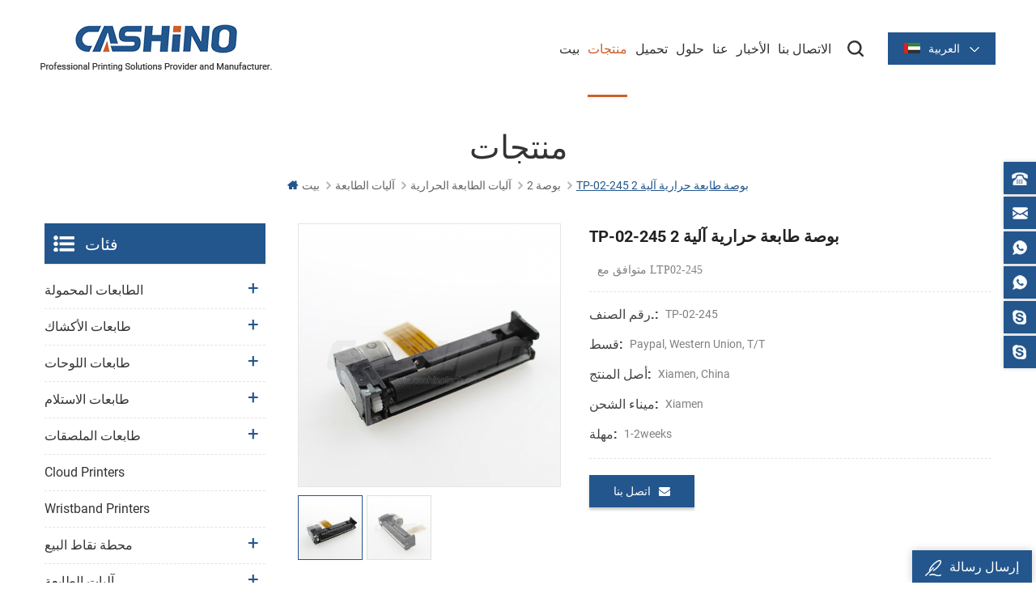

--- FILE ---
content_type: text/html
request_url: https://ar.cashinotech.com/tp02-245-2-inch-thermal-printer-mechanism_p44.html
body_size: 13380
content:
<!DOCTYPE html PUBLIC "-//W3C//DTD XHTML 1.0 Transitional//EN" "http://www.w3.org/TR/xhtml1/DTD/xhtml1-transitional.dtd">
<html xmlns="http://www.w3.org/1999/xhtml" lang="ar">
<head>
    <meta http-equiv="X-UA-Compatible" content="IE=edge">
    <meta http-equiv="X-UA-Compatible" content="IE=9" />
    <meta http-equiv="X-UA-Compatible" content="IE=edge,Chrome=1" />
    <meta name="viewport" content="width=device-width, initial-scale=1.0, user-scalable=no">
    <meta http-equiv="Content-Type" content="text/html; charset=utf-8" />
                <title>المهنية TP-02-245 2 بوصة طابعة حرارية آلية مقدمي</title>
        <meta name="keywords" content="آلية طابعة نقاط البيع,آلية الطابعة الحرارية,آلية الطابعة الحرارية pos 2 بوصة" />
        <meta name="description" content="ابحث عن أفضل TP-02-245 2 بوصة طابعة حرارية آلية هنا,شيامن Xiamen Cashino Technology Co.,Ltd. هي المهنية آلية طابعة نقاط البيع مقدمي الخدمات." />
                <link href="/uploadfile/userimg/c9d20e44353ae19b2a0e21d3926445d3.png" rel="shortcut icon"  />
    

        <meta property="og:url" content="https://ar.cashinotech.com/tp02-245-2-inch-thermal-printer-mechanism_p44.html">
    <meta property="og:title" content="المهنية TP-02-245 2 بوصة طابعة حرارية آلية مقدمي">
    <meta property="og:type" content="website">
    <meta property="og:description" content="ابحث عن أفضل TP-02-245 2 بوصة طابعة حرارية آلية هنا,شيامن Xiamen Cashino Technology Co.,Ltd. هي المهنية آلية طابعة نقاط البيع مقدمي الخدمات.">
    <meta property="og:image" content="https://ar.cashinotech.com/uploadfile/201603/29/497107fea13d77bf27d40554690c8d80_medium.jpg"/>

    <meta name="twitter:title" content="المهنية TP-02-245 2 بوصة طابعة حرارية آلية مقدمي">
    <meta name="twitter:description" content="ابحث عن أفضل TP-02-245 2 بوصة طابعة حرارية آلية هنا,شيامن Xiamen Cashino Technology Co.,Ltd. هي المهنية آلية طابعة نقاط البيع مقدمي الخدمات.">

            <link rel="alternate" hreflang="en" href="https://www.cashinotech.com/tp02-245-2-inch-thermal-printer-mechanism_p44.html" />
            <link rel="alternate" hreflang="ru" href="https://ru.cashinotech.com/tp02-245-2-inch-thermal-printer-mechanism_p44.html" />
            <link rel="alternate" hreflang="es" href="https://es.cashinotech.com/tp02-245-2-inch-thermal-printer-mechanism_p44.html" />
            <link rel="alternate" hreflang="pt" href="https://pt.cashinotech.com/tp02-245-2-inch-thermal-printer-mechanism_p44.html" />
            <link rel="alternate" hreflang="ar" href="https://ar.cashinotech.com/tp02-245-2-inch-thermal-printer-mechanism_p44.html" />
            <link rel="alternate" hreflang="tr" href="https://tr.cashinotech.com/tp02-245-2-inch-thermal-printer-mechanism_p44.html" />
            <link rel="alternate" hreflang="th" href="https://th.cashinotech.com/tp02-245-2-inch-thermal-printer-mechanism_p44.html" />
        <link type="text/css" rel="stylesheet" href="/template/css/style.css" />
            <script type="text/javascript" src="/template/js/demo.js"></script>


        <!--[if it ie9]
        <script src="/template/js/html5shiv.min.js"></script>
        <script src="/template/js/respond.min.js"></script>
    -->
        <!--[if IE 8]>
        <script src="https://oss.maxcdn.com/libs/html5shiv/3.7.0/html5shiv.js"></script>
        <script src="https://oss.maxcdn.com/libs/respond.js/1.3.0/respond.min.js"></script>
        <![endif]-->


        <meta name="google-site-verification" content="GUU0L5Wz6AeE2DVsfMOpQ5CfNmy0hwv_BKTfPR3hQIA" />
<!-- Google Tag Manager -->
<script>(function(w,d,s,l,i){w[l]=w[l]||[];w[l].push({'gtm.start':
new Date().getTime(),event:'gtm.js'});var f=d.getElementsByTagName(s)[0],
j=d.createElement(s),dl=l!='dataLayer'?'&l='+l:'';j.async=true;j.src=
'https://www.googletagmanager.com/gtm.js?id='+i+dl;f.parentNode.insertBefore(j,f);
})(window,document,'script','dataLayer','GTM-K29Q7P');</script>
<!-- End Google Tag Manager -->    

                                <script type="application/ld+json">
    [
        {
                "@context": "https://schema.org",
                "@type": "Organization",
                "name": "Xiamen Cashino Technology Co., Ltd.",
                "description": "ابحث عن أفضل TP-02-245 2 بوصة طابعة حرارية آلية هنا,شيامن Xiamen Cashino Technology Co.,Ltd. هي المهنية آلية طابعة نقاط البيع مقدمي الخدمات.",
                "url": "https://ar.cashinotech.com/tp02-245-2-inch-thermal-printer-mechanism_p44.html",
                "logo": "https://ar.cashinotech.com/uploadfile/userimg/7fe8e4432da79ad0f879d33dc0fb13fc.png",
                "address": {
                    "@type": "PostalAddress",
                    "addressLocality": "",
                    "addressRegion": "China",
                    "addressCountry": "CN",
                    "postalCode": "361021",
                    "streetAddress": "3-4/F, No.361 Qiaoying Road, Jimei District, Xiamen,China"
                },
                "email": "info@csntek.com",
                "telephone": "+86-592-5517253"
            },
            {
                "@context": "https://schema.org",
                "@type": "BreadcrumbList",
                "itemListElement": [
                    {
                        "@type": "ListItem",
                        "position": 1,
                        "name": "Home",
                        "item": "https://ar.cashinotech.com"
                    },
                    {
                        "@type": "ListItem",
                        "position": 2,
                        "name": "2 بوصة",
                        "item": "https://ar.cashinotech.com/2-inch_c45"


                    },
                    {
                        "@type": "ListItem",
                        "position": 3,
                        "name": "TP-02-245 2 بوصة طابعة حرارية آلية",
                        "item": "https://ar.cashinotech.com/tp02-245-2-inch-thermal-printer-mechanism_p44.html"
                    }
                ]
            },
            {
                "@context": "https://schema.org",
                "@type": "Product",
                "category": "2 بوصة",
                "name": "TP-02-245 2 بوصة طابعة حرارية آلية",
                "url": "https://ar.cashinotech.com/tp02-245-2-inch-thermal-printer-mechanism_p44.html",
                "image": "https://ar.cashinotech.com/uploadfile/201603/29/497107fea13d77bf27d40554690c8d80_medium.jpg",
                "description": "ابحث عن أفضل TP-02-245 2 بوصة طابعة حرارية آلية هنا,شيامن Xiamen Cashino Technology Co.,Ltd. هي المهنية آلية طابعة نقاط البيع مقدمي الخدمات.",
                "manufacturer": {
                    "@type": "Organization",
                    "legalName": "Xiamen Cashino Technology Co., Ltd.",
                    "address": {
                        "@type": "PostalAddress",
                        "addressCountry": "CN",
                        "addressLocality": "3-4/F, No.361 Qiaoying Road, Jimei District, Xiamen,China"
                    }
                },
                "offers": {
                    "@type": "Offer",
                    "url": "https://ar.cashinotech.com/tp02-245-2-inch-thermal-printer-mechanism_p44.html",
                    "priceCurrency": "USD",
                    "price": "0.00",
                    "availability": "https://schema.org/InStock",
                    "itemCondition": "https://schema.org/NewCondition",
                    "seller": {
                        "@type": "Organization",
                        "name": "Xiamen Cashino Technology Co., Ltd."
                    }
                }
            },
			{
                "@context": "https://schema.org/",
                "@type": "ImageObject",
                "contentUrl": "https://ar.cashinotech.com/uploadfile/201603/29/497107fea13d77bf27d40554690c8d80_medium.jpg",
                "creditText": "Xiamen Cashino Technology Co., Ltd.",
                "creator": {
                    "@type": "Person",
                    "name": "Xiamen Cashino Technology Co., Ltd."
                },
                "copyrightNotice": "Xiamen Cashino Technology Co., Ltd."
            }
    ]

		</script>
    </head>
<body>
    <!-- Google Tag Manager (noscript) -->
<noscript><iframe src="https://www.googletagmanager.com/ns.html?id=GTM-K29Q7P"
height="0" width="0" style="display:none;visibility:hidden"></iframe></noscript>
<!-- End Google Tag Manager (noscript) -->            <!-- Load Facebook SDK for JavaScript -->
      <div id="fb-root"></div>
      <script>
        window.fbAsyncInit = function() {
          FB.init({
            xfbml            : true,
            version          : 'v7.0'
          });
        };

        (function(d, s, id) {
        var js, fjs = d.getElementsByTagName(s)[0];
        if (d.getElementById(id)) return;
        js = d.createElement(s); js.id = id;
        js.src = 'https://connect.facebook.net/en_US/sdk/xfbml.customerchat.js';
        fjs.parentNode.insertBefore(js, fjs);
      }(document, 'script', 'facebook-jssdk'));</script>

      <!-- Your Chat Plugin code -->
      <div class="fb-customerchat"
        attribution=setup_tool
        page_id="103410951454652">
      </div>    <div class="m m-head clearfix" style="">
    <div class="m-box">
        <div class="m-h clearfix">
            <div class="logo">
                                    <a class="logo-01" href="/" title="Xiamen Cashino Technology Co., Ltd."><img alt="Xiamen Cashino Technology Co., Ltd." src="/uploadfile/userimg/7fe8e4432da79ad0f879d33dc0fb13fc.png" /></a>
                            </div>
            <div class="fy-xiala">
                                <dl class="select">
                    <dt><img src="/template/images/ar.png" alt="ar" /><i>العربية</i><span>ar</span></dt>
                    <dd>
                        <ul>
                                                            <li><a href="http://www.cashinotech.com/tp02-245-2-inch-thermal-printer-mechanism_p44.html"><img src="/template/images/en.png" alt="en" /><span>en</span><i>English</i></a></li>
                                                            <li><a href="http://ru.cashinotech.com/tp02-245-2-inch-thermal-printer-mechanism_p44.html"><img src="/template/images/ru.png" alt="ru" /><span>ru</span><i>русский</i></a></li>
                                                            <li><a href="http://es.cashinotech.com/tp02-245-2-inch-thermal-printer-mechanism_p44.html"><img src="/template/images/es.png" alt="es" /><span>es</span><i>español</i></a></li>
                                                            <li><a href="http://pt.cashinotech.com/tp02-245-2-inch-thermal-printer-mechanism_p44.html"><img src="/template/images/pt.png" alt="pt" /><span>pt</span><i>português</i></a></li>
                                                            <li><a href="https://ar.cashinotech.com/tp02-245-2-inch-thermal-printer-mechanism_p44.html"><img src="/template/images/ar.png" alt="ar" /><span>ar</span><i>العربية</i></a></li>
                                                            <li><a href="http://tr.cashinotech.com/tp02-245-2-inch-thermal-printer-mechanism_p44.html"><img src="/template/images/tr.png" alt="tr" /><span>tr</span><i>Türkçe</i></a></li>
                                                            <li><a href="http://th.cashinotech.com/tp02-245-2-inch-thermal-printer-mechanism_p44.html"><img src="/template/images/th.png" alt="th" /><span>th</span><i>ไทย</i></a></li>
                                                    </ul>
                    </dd>
                </dl>
            </div>
            <div class="attr-nav clearfix">
                <div class="search">
                    <a title="search" rel="nofollow">
                    </a>
                </div>
            </div>
            <ul class="nav-heng">
                <li><a title="بيت" href='/'>بيت</a></li>
                <li class=" nav-heng-n">
                    <a title="منتجات" href="/products">منتجات</a>
                    <div class="nav-heng-box">
                        <ul class="clearfix">
                                                            <li>
                                    <i><img src="/uploadfile/category/65903c9c7dcda371dd802061b744b4d4.jpg" alt="الطابعات المحمولة"></i>
                                    <span><a title="الطابعات المحمولة" href="/mobile-printers_c40">الطابعات المحمولة</a></span>
                                                                            <div>
                                                                                            <a title="طابعة فواتير المحمول" href="/mobile-receipt-printer_c4">طابعة فواتير المحمول</a>
                                                                                            <a title="طابعة الملصقات المتنقلة" href="/mobile-label-printer_c31">طابعة الملصقات المتنقلة</a>
                                                                                    </div>
                                                                    </li>
                                                            <li>
                                    <i><img src="/uploadfile/category/bbb0ac29417bc2e38edc82cbf9be6e2b.jpg" alt="طابعات الأكشاك"></i>
                                    <span><a title="طابعات الأكشاك" href="/kiosk-printers_c3">طابعات الأكشاك</a></span>
                                                                            <div>
                                                                                            <a title="طابعات كشك بحجم 2 بوصة" href="/2-inch-kiosk-printers_c18">طابعات كشك بحجم 2 بوصة</a>
                                                                                            <a title="طابعات كشك 3 بوصة" href="/3-inch-kiosk-printers_c19">طابعات كشك 3 بوصة</a>
                                                                                            <a title="طابعات كشك 4 بوصة" href="/4-inch-kiosk-printers_c23">طابعات كشك 4 بوصة</a>
                                                                                    </div>
                                                                    </li>
                                                            <li>
                                    <i><img src="/uploadfile/category/e804e012761f785d67c5cd417dbf87f1.jpg" alt="طابعات اللوحات"></i>
                                    <span><a title="طابعات اللوحات" href="/panel-printers_c1">طابعات اللوحات</a></span>
                                                                            <div>
                                                                                            <a title="طابعة لوحة 2 بوصة" href="/2-inch-panel-printer_c16">طابعة لوحة 2 بوصة</a>
                                                                                            <a title="طابعة لوحة 3 بوصة" href="/3-inch-panel-prnter_c17">طابعة لوحة 3 بوصة</a>
                                                                                            <a title="طابعة لوحة 2 بوصة مع القاطع" href="/2-inch-panel-printer-with-cutter_c26">طابعة لوحة 2 بوصة مع القاطع</a>
                                                                                            <a title="طابعة لوحة 3 بوصة مع القاطع" href="/3-inch-panel-printer-with-cutter_c27">طابعة لوحة 3 بوصة مع القاطع</a>
                                                                                    </div>
                                                                    </li>
                                                            <li>
                                    <i><img src="/uploadfile/category/dd06c3c33d43c6e6bcb9a8f65077c854.jpg" alt="طابعات الاستلام"></i>
                                    <span><a title="طابعات الاستلام" href="/receipt-printers_c5">طابعات الاستلام</a></span>
                                                                            <div>
                                                                                            <a title="سلسلة حرارية 2 بوصة/58 مم" href="/2-inch-58mm-thermal-series_c20">سلسلة حرارية 2 بوصة/58 مم</a>
                                                                                            <a title="سلسلة حرارية 3 بوصة/80 مم" href="/3-inch-80mm-thermal-series_c21">سلسلة حرارية 3 بوصة/80 مم</a>
                                                                                    </div>
                                                                    </li>
                                                            <li>
                                    <i><img src="/uploadfile/category/a7736d780f831b0bbea55405d186e872.jpg" alt="طابعات الملصقات"></i>
                                    <span><a title="طابعات الملصقات" href="/label-printers_c36">طابعات الملصقات</a></span>
                                                                            <div>
                                                                                            <a title="سلسلة 2 بوصة/60 مم" href="/2-inch-60mm-series_c63">سلسلة 2 بوصة/60 مم</a>
                                                                                            <a title="سلسلة 3 بوصة/80 مم" href="/3-inch-80mm-series_c29">سلسلة 3 بوصة/80 مم</a>
                                                                                            <a title="سلسلة 4 بوصة/110 مم" href="/4-inch-110mm-series_c30">سلسلة 4 بوصة/110 مم</a>
                                                                                    </div>
                                                                    </li>
                                                            <li>
                                    <i><img src="/uploadfile/category/262430b98128fea0d454e004584eaff9.jpg" alt="Cloud Printers"></i>
                                    <span><a title="Cloud Printers" href="/cloud-printers_c65">Cloud Printers</a></span>
                                                                    </li>
                                                            <li>
                                    <i><img src="/uploadfile/category/401b43127bd658c66cd6c8a52c8c4322.jpg" alt="Wristband printers"></i>
                                    <span><a title="Wristband printers" href="/wristband-printers_c66">Wristband printers</a></span>
                                                                    </li>
                                                            <li>
                                    <i><img src="/uploadfile/category/d87649452eae4845836672a48880e9df.jpg" alt="محطة نقاط البيع"></i>
                                    <span><a title="محطة نقاط البيع" href="/pos-pda_c37">محطة نقاط البيع</a></span>
                                                                            <div>
                                                                                            <a title="محطة نقاط البيع المحمولة" href="/handheld-type_c41">محطة نقاط البيع المحمولة</a>
                                                                                            <a title="محطة نقاط البيع كشك" href="/kiosk-pos-terminal_c42">محطة نقاط البيع كشك</a>
                                                                                    </div>
                                                                    </li>
                                                            <li>
                                    <i><img src="/uploadfile/category/78dc250e3b0bcfc79bd976efed025498.JPG" alt="آليات الطابعة"></i>
                                    <span><a title="آليات الطابعة" href="/printer-mechanisms_c44">آليات الطابعة</a></span>
                                                                            <div>
                                                                                            <a title="آليات الطابعة الحرارية" href="/thermal-printer-mechanisms_c50">آليات الطابعة الحرارية</a>
                                                                                            <a title="آليات تسمية الطابعة" href="/label-printer-mechanisms_c51">آليات تسمية الطابعة</a>
                                                                                    </div>
                                                                    </li>
                                                            <li>
                                    <i><img src="/uploadfile/category/0d6f3ee27fcd8fdfe310d2063303fc62.jpg" alt="الماسحات الضوئية"></i>
                                    <span><a title="الماسحات الضوئية" href="/scanners_c35">الماسحات الضوئية</a></span>
                                                                            <div>
                                                                                            <a title="سلسلة منصة المسح" href="/scanning-platform-series_c60">سلسلة منصة المسح</a>
                                                                                            <a title="سلسلة الماسح الضوئي المدمجة" href="/embedded-scanner-series_c58">سلسلة الماسح الضوئي المدمجة</a>
                                                                                            <a title="سلسلة بندقية المسح" href="/scanning-gun-series_c59">سلسلة بندقية المسح</a>
                                                                                    </div>
                                                                    </li>
                                                            <li>
                                    <i><img src="/uploadfile/category/4f7f48a8fe7c1af5d80961d4a44e7c17.jpg" alt="مُكَمِّلات"></i>
                                    <span><a title="مُكَمِّلات" href="/accessories_c38">مُكَمِّلات</a></span>
                                                                            <div>
                                                                                            <a title="لوحة تشغيل الطابعة" href="/printer-driver-board_c7">لوحة تشغيل الطابعة</a>
                                                                                    </div>
                                                                    </li>
                                                    </ul>
                    </div>
                </li>
                                <li class="nav-shu"><a title="تحميل" href="/category/downloads/1">تحميل</a>
                    <div class="nav-shu-box">
                        <ul>
                                                            <li><a title="السائقين" href="/category/downloads/2">السائقين</a></li>
                                                            <li><a title="فائدة" href="/category/downloads/5">فائدة</a></li>
                                                            <li><a title="SDK" href="/category/downloads/4">SDK</a></li>
                                                            <li><a title="تسمية محرر" href="/category/downloads/7">تسمية محرر</a></li>
                                                            <li><a title="أدلة المستخدم" href="/category/downloads/6">أدلة المستخدم</a></li>
                                                            <li><a title="النشرة" href="/category/downloads/3">النشرة</a></li>
                                                    </ul>
                    </div>
                </li>
                                <li class="nav-shu"><a title="حلول" href="/solutions_nc2">حلول</a>
                                    </li>
                                    <li class="nav-shu"><a title="عنا" href="/cashino-introduction_d11">عنا</a>
                                                      <div class="nav-shu-box">
                                <ul>
                                                                            <li><a title="Cashino مقدمة" href="/cashino-introduction_d11">Cashino مقدمة</a></li>
                                                                            <li><a title="تاريخ الشركة" href="/company-history_d12">تاريخ الشركة</a></li>
                                                                            <li><a title="المشهد الشركة" href="/company-show_d15">المشهد الشركة</a></li>
                                                                            <li><a title="فريقنا" href="/our-team_d13">فريقنا</a></li>
                                                                    </ul>
                            </div>
                                            </li>
                                                <li class="nav-shu"><a title="الأخبار" href="/news_nc1">الأخبار</a>
                                            <div class="nav-shu-box">
                            <ul>
                                                                    <li><a title="أخبار الشركة" href="/_nc5">أخبار الشركة</a></li>
                                                                    <li><a title="صناعة المعلومات" href="/_nc6">صناعة المعلومات</a></li>
                                                                    <li><a title="المعارض" href="/_nc7">المعارض</a></li>
                                                            </ul>
                        </div>
                                    </li>
                                    <li class="nav-shu"><a title="الاتصال بنا" href="/contact-us_d2">الاتصال بنا</a>
                                            </li>
                            </ul>
            <div class="mobile-menu-area">
                <div class="container">
                    <div class="row">
                        <nav id="mobile-menu">
                            <ul class="clearfix">
                                <li><a title="بيت" href="/">بيت</a></li>
                                <li><a title="منتجات" href="/products">منتجات</a>
                                    <ul>
                                                                                    <li><a title="الطابعات المحمولة" href="/mobile-printers_c40">الطابعات المحمولة</a>
                                                                                                    <ul>
                                                                                                                    <li><a title="طابعة فواتير المحمول" href="/mobile-receipt-printer_c4">طابعة فواتير المحمول</a></li>
                                                                                                                    <li><a title="طابعة الملصقات المتنقلة" href="/mobile-label-printer_c31">طابعة الملصقات المتنقلة</a></li>
                                                                                                            </ul>
                                                                                            </li>
                                                                                    <li><a title="طابعات الأكشاك" href="/kiosk-printers_c3">طابعات الأكشاك</a>
                                                                                                    <ul>
                                                                                                                    <li><a title="طابعات كشك بحجم 2 بوصة" href="/2-inch-kiosk-printers_c18">طابعات كشك بحجم 2 بوصة</a></li>
                                                                                                                    <li><a title="طابعات كشك 3 بوصة" href="/3-inch-kiosk-printers_c19">طابعات كشك 3 بوصة</a></li>
                                                                                                                    <li><a title="طابعات كشك 4 بوصة" href="/4-inch-kiosk-printers_c23">طابعات كشك 4 بوصة</a></li>
                                                                                                            </ul>
                                                                                            </li>
                                                                                    <li><a title="طابعات اللوحات" href="/panel-printers_c1">طابعات اللوحات</a>
                                                                                                    <ul>
                                                                                                                    <li><a title="طابعة لوحة 2 بوصة" href="/2-inch-panel-printer_c16">طابعة لوحة 2 بوصة</a></li>
                                                                                                                    <li><a title="طابعة لوحة 3 بوصة" href="/3-inch-panel-prnter_c17">طابعة لوحة 3 بوصة</a></li>
                                                                                                                    <li><a title="طابعة لوحة 2 بوصة مع القاطع" href="/2-inch-panel-printer-with-cutter_c26">طابعة لوحة 2 بوصة مع القاطع</a></li>
                                                                                                                    <li><a title="طابعة لوحة 3 بوصة مع القاطع" href="/3-inch-panel-printer-with-cutter_c27">طابعة لوحة 3 بوصة مع القاطع</a></li>
                                                                                                            </ul>
                                                                                            </li>
                                                                                    <li><a title="طابعات الاستلام" href="/receipt-printers_c5">طابعات الاستلام</a>
                                                                                                    <ul>
                                                                                                                    <li><a title="سلسلة حرارية 2 بوصة/58 مم" href="/2-inch-58mm-thermal-series_c20">سلسلة حرارية 2 بوصة/58 مم</a></li>
                                                                                                                    <li><a title="سلسلة حرارية 3 بوصة/80 مم" href="/3-inch-80mm-thermal-series_c21">سلسلة حرارية 3 بوصة/80 مم</a></li>
                                                                                                            </ul>
                                                                                            </li>
                                                                                    <li><a title="طابعات الملصقات" href="/label-printers_c36">طابعات الملصقات</a>
                                                                                                    <ul>
                                                                                                                    <li><a title="سلسلة 2 بوصة/60 مم" href="/2-inch-60mm-series_c63">سلسلة 2 بوصة/60 مم</a></li>
                                                                                                                    <li><a title="سلسلة 3 بوصة/80 مم" href="/3-inch-80mm-series_c29">سلسلة 3 بوصة/80 مم</a></li>
                                                                                                                    <li><a title="سلسلة 4 بوصة/110 مم" href="/4-inch-110mm-series_c30">سلسلة 4 بوصة/110 مم</a></li>
                                                                                                            </ul>
                                                                                            </li>
                                                                                    <li><a title="Cloud Printers" href="/cloud-printers_c65">Cloud Printers</a>
                                                                                            </li>
                                                                                    <li><a title="Wristband printers" href="/wristband-printers_c66">Wristband printers</a>
                                                                                            </li>
                                                                                    <li><a title="محطة نقاط البيع" href="/pos-pda_c37">محطة نقاط البيع</a>
                                                                                                    <ul>
                                                                                                                    <li><a title="محطة نقاط البيع المحمولة" href="/handheld-type_c41">محطة نقاط البيع المحمولة</a></li>
                                                                                                                    <li><a title="محطة نقاط البيع كشك" href="/kiosk-pos-terminal_c42">محطة نقاط البيع كشك</a></li>
                                                                                                            </ul>
                                                                                            </li>
                                                                                    <li><a title="آليات الطابعة" href="/printer-mechanisms_c44">آليات الطابعة</a>
                                                                                                    <ul>
                                                                                                                    <li><a title="آليات الطابعة الحرارية" href="/thermal-printer-mechanisms_c50">آليات الطابعة الحرارية</a></li>
                                                                                                                    <li><a title="آليات تسمية الطابعة" href="/label-printer-mechanisms_c51">آليات تسمية الطابعة</a></li>
                                                                                                            </ul>
                                                                                            </li>
                                                                                    <li><a title="الماسحات الضوئية" href="/scanners_c35">الماسحات الضوئية</a>
                                                                                                    <ul>
                                                                                                                    <li><a title="سلسلة منصة المسح" href="/scanning-platform-series_c60">سلسلة منصة المسح</a></li>
                                                                                                                    <li><a title="سلسلة الماسح الضوئي المدمجة" href="/embedded-scanner-series_c58">سلسلة الماسح الضوئي المدمجة</a></li>
                                                                                                                    <li><a title="سلسلة بندقية المسح" href="/scanning-gun-series_c59">سلسلة بندقية المسح</a></li>
                                                                                                            </ul>
                                                                                            </li>
                                                                                    <li><a title="مُكَمِّلات" href="/accessories_c38">مُكَمِّلات</a>
                                                                                                    <ul>
                                                                                                                    <li><a title="لوحة تشغيل الطابعة" href="/printer-driver-board_c7">لوحة تشغيل الطابعة</a></li>
                                                                                                            </ul>
                                                                                            </li>
                                                                            </ul>
                                </li>
                                                                <li><a title="تحميل" href="/category/downloads/1">تحميل</a>
                                    <ul>
                                                                                    <li><a title="السائقين" href="/category/downloads/2">السائقين</a></li>
                                                                                    <li><a title="فائدة" href="/category/downloads/5">فائدة</a></li>
                                                                                    <li><a title="SDK" href="/category/downloads/4">SDK</a></li>
                                                                                    <li><a title="تسمية محرر" href="/category/downloads/7">تسمية محرر</a></li>
                                                                                    <li><a title="أدلة المستخدم" href="/category/downloads/6">أدلة المستخدم</a></li>
                                                                                    <li><a title="النشرة" href="/category/downloads/3">النشرة</a></li>
                                                                            </ul>
                                </li>
                                                                <li><a title="حلول" href="/solutions_nc2">حلول</a>
                                                                    </li>
                                                                    <li><a title="عنا" href="/cashino-introduction_d11">عنا</a>
                                                                                    <ul>
                                                                                                    <li><a title="Cashino مقدمة" href="/cashino-introduction_d11">Cashino مقدمة</a></li>
                                                                                                    <li><a title="تاريخ الشركة" href="/company-history_d12">تاريخ الشركة</a></li>
                                                                                                    <li><a title="المشهد الشركة" href="/company-show_d15">المشهد الشركة</a></li>
                                                                                                    <li><a title="فريقنا" href="/our-team_d13">فريقنا</a></li>
                                                                                            </ul>
                                                                            </li>
                                                                                                <li><a title="الأخبار" href="/news_nc1">الأخبار</a>
                                                                            <ul>
                                                                                            <li><a title="أخبار الشركة" href="/_nc5">أخبار الشركة</a></li>
                                                                                            <li><a title="صناعة المعلومات" href="/_nc6">صناعة المعلومات</a></li>
                                                                                            <li><a title="المعارض" href="/_nc7">المعارض</a></li>
                                                                                    </ul>
                                                                    </li>
                                                                    <li><a title="الاتصال بنا" href="/contact-us_d2">الاتصال بنا</a>
                                                                            </li>
                                                            </ul>
                        </nav>
                    </div>
                </div>
            </div>
            <div class="top-search">
                <div class="top-searchW">
                    <span class="input-group-addon close-search"></span>
                    <div class="input-group">
                        <div class="header_search clearfix">
                            <input name="search_keyword" onkeydown="javascript:enterIn(event);" type="text" target="_blank" class="search_main form-control" placeholder="يبحث...">
                            <input type="submit" class="search_btn btn_search1" value="">
                        </div>
                    </div>
                </div>
            </div>
        </div>
    </div>
</div>
 <div class="main page-banner">
                              </div>
 
  <div class="m main-mbx">
        <div class="m-box">
            <div class="main-0j clearfix">
                <div class="m-bt">
                    <div><span>منتجات</span></div>
                </div>
                <div class="mbx-nr">
                    <a class="home" href="/">
                        <i class="fa fa-home"></i>بيت</a>
                                                              <i class="fa fa-angle-right"></i><a href="/printer-mechanisms_c44">آليات الطابعة</a>
                                          <i class="fa fa-angle-right"></i><a href="/thermal-printer-mechanisms_c50">آليات الطابعة الحرارية</a>
                                          <i class="fa fa-angle-right"></i><a href="/2-inch_c45"><h2>2 بوصة</h2></a>
                                         <i class="fa fa-angle-right"></i><span>TP-02-245 2 بوصة طابعة حرارية آلية</span>
                </div>
            </div>
        </div>
    </div> 
    <div class="m-ny">
        <div class="m-box clearfix">
            <div class="main-body clearfix">
                
                <div class="main-right clearfix  ">
                    <div class="products">
                        <div class="pro_img Up">
                            <div class="sp-wrap">
                                                          <a href="/uploadfile/201603/29/497107fea13d77bf27d40554690c8d80_medium.jpg">
                        <img src="/uploadfile/201603/29/497107fea13d77bf27d40554690c8d80_medium.jpg" alt = "2 inch thermal printer mechanism" /></a>
                                                   <a href="/uploadfile/201603/29/806917f3c31789728721f361b608f8a7_medium.jpg">
                        <img src="/uploadfile/201603/29/806917f3c31789728721f361b608f8a7_medium.jpg" alt = "2 inch thermal printer mechanism" /></a>
                                                    </div>
                            <!--zoom-->
                            <script type="text/javascript" src="/template/js/smoothproducts.js"></script>
                            <script type="text/javascript">
                            /* wait for images to load */
                            $(window).load(function() {
                                $('.sp-wrap').smoothproducts();
                            });
                            </script>
                        </div>
                        <div class="pro_table clearfix Up">
                            <h1>TP-02-245 2 بوصة طابعة حرارية آلية</h1>
                            <p><ul style="margin:0px 0px 0px 10px;padding:0px;list-style:square;border-width:0px;vertical-align:baseline;outline:invert none 0px;">
	<li style="margin:0px 0px 0.4em;padding:0px;list-style:none;border-width:0px;vertical-align:baseline;outline:invert none 0px;background-position:6px 4px;">
	</li>
	<li style="margin:0px 0px 0.4em;padding:0px;list-style:none;border-width:0px;vertical-align:baseline;outline:invert none 0px;background-position:6px 4px;">
	</li>
	<li style="margin:0px 0px 0.4em;padding:0px;list-style:none;border-width:0px;vertical-align:baseline;outline:invert none 0px;background-position:6px 4px;">
	</li>
	<li style="margin:0px 0px 0.4em;padding:0px;list-style:none;border-width:0px;vertical-align:baseline;outline:invert none 0px;background-position:6px 4px;">
	</li>
	<li style="margin:0px 0px 0.4em;padding:0px;list-style:none;border-width:0px;vertical-align:baseline;outline:invert none 0px;background-position:6px 4px;">
	</li>
	<li style="margin:0px 0px 0.4em;padding:0px;list-style:none;border-width:0px;vertical-align:baseline;outline:invert none 0px;background-position:6px 4px;">
	</li>
	<li style="margin:0px 0px 0.4em;padding:0px;list-style:none;border-width:0px;vertical-align:baseline;outline:invert none 0px;background-position:6px 4px;">
	</li>
	<li style="margin:0px 0px 0.4em;padding:0px;list-style:none;border-width:0px;vertical-align:baseline;outline:invert none 0px;background-position:6px 4px;">
	</li>
	<li style="margin:0px 0px 0.4em;padding:0px;list-style:none;border-width:0px;vertical-align:baseline;outline:invert none 0px;background-position:6px 4px;">
	</li>
	<li style="margin:0px 0px 0.4em;padding:0px;list-style:none;border-width:0px;vertical-align:baseline;outline:invert none 0px;background-position:6px 4px;">
		<span style="font-family:'Arial, Verdana, Helvetica, sans-serif';"><span style="line-height:normal;"> متوافق مع LTP02-245</span></span> 
	</li>
</ul></p>
                            <ul>
                                                                                                <li><p>رقم الصنف.: </p> TP-02-245</li>
                                                                                                <li><p>قسط: </p> Paypal, Western Union, T/T</li>
                                                                                                                                                                                                <li><p>أصل المنتج: </p> Xiamen, China</li>
                                                                                                                                <li><p>ميناء الشحن: </p> Xiamen</li>
                                                                                                <li><p>مهلة: </p> 1-2weeks</li>
                                                                                                                                                            </ul>
                            <div class="con-xp-nnn">
                                <a href="#Inquiry-go" class="pro_more">اتصل بنا<i class="fa fa-envelope"></i></a>
                                                                                            </div>
                        </div>
                        <div class="clearfix"></div>
                    </div>
                    <div class="ny-cp-tab demo1 clearfix">
                    <ul class="tab_menu clefix">
                                                 <li class="current">
                            <div>
                                <p>تفاصيل المنتج</p>
                            </div>
                        </li>
                                                                         <li class="">
                            <div>
                                <p>مواصفات المنتج</p>
                            </div>
                        </li>
                                                                         
                    </ul>
                    <div class="tab_box clearfix">
                                                 <div class="clearfix">
                            <div class="por-main"><p>
	<span style="font-family:Arial;font-size:14px;color:#009900;"><b> TP-02-245 2 بوصة طابعة حرارية رئيس</b></span>
</p>
<p>
	<span style="font-family:Arial;font-size:14px;color:#009900;"><b><br />
</b></span>
</p>
<p>
	<b><u><span style="font-size:14px;color:#339933;"> ميزة:</span></u></b>
</p>
<p>
	<b><u><span style="font-size:14px;"><br />
</span></u></b>
</p>
<div>
	<div>
		<div>
			<div>
				<div>
					<div>
						<div>
							<div>
								<div>
									<div>
										<b><span style="font-size:14px;"> متوافق مع سايكو LTP02-245</span></b> 
									</div>
									<div>
										<span style="font-size:14px;"> عرض الورق:57.5±1mm</span> 
									</div>
									<div>
										<span style="font-size:14px;"> من السهل تحميل الورق</span> 
									</div>
									<div>
										<span style="font-size:14px;"> تصميم مضغوط</span> 
									</div>
									<div>
										<span style="font-size:14px;"> منخفضة الضوضاء</span> 
									</div>
									<div>
										<span style="font-size:14px;"> الكرتون طباعة ورقة كشف</span> 
									</div>
									<div>
										<span style="font-size:14px;"> آلية الحياة(50 كم)</span> 
									</div>
									<div>
										<span style="font-size:14px;"> عالية السرعة(9mm/s,8.5 V)</span> 
									</div>
									<div>
										<span style="font-size:14px;"> عرض الطباعة 48mm</span> 
									</div>
								</div>
							</div>
						</div>
					</div>
				</div>
			</div>
		</div>
	</div>
</div>
<div>
	<br />
</div>
<div>
	<br />
</div>
<div>
	<br />
	<p data-mce-style="border: 0px; line-height: 18px; font-family: Arial,Helvetica; vertical-align: baseline; word-wrap: break-word; color: #333333;" style="margin-top:0px;margin-bottom:0px;padding:0px;border:0px;font-family:Arial, Helvetica;vertical-align:baseline;word-wrap:break-word;color:#333333;" align="left">
		<u style="font-family:Arial;font-size:14px;color:#000000;line-height:1.5;"><b><span style="font-size:14px;"> التعليمات:</span></b></u> 
	</p>
	<p>
		<br />
	</p>
	<p>
		<span style="font-family:Arial;"><span style="font-size:14px;"> س: حول</span><strong><a href="/accessories_c38" target="_blank"><span style="font-size:14px;"> 2 بوصة طابعة حرارية آلية</span></a></strong> <span style="font-size:14px;"></span><span style="font-size:14px;"> عينات</span></span> 
	</p>
	<p>
		<span style="font-family:Arial;font-size:14px;"> A: عينة متاحة للاختبار.</span> 
	</p>
	<p>
		<span style="font-family:Arial;font-size:14px;"> س: تاريخ التسليم.</span> 
	</p>
	<p>
		<span style="font-family:Arial;font-size:14px;"> رد: جميع الطابعات على عينات في الأوراق المالية ، يمكن شحنه في غضون 2 أيام بعد استلام الدفع. للطلب بالجملة</span> 
	</p>
	<p>
		<span style="font-family:Arial;font-size:14px;"> تاريخ التسليم حوالي 2 أسابيع.</span> 
	</p>
	<p>
		<span style="font-family:Arial;font-size:14px;"> س: شروط الدفع</span> 
	</p>
	<p>
		<span style="font-family:Arial;font-size:14px;"> ج: باي بال, ويسترن يونيون, T/T مقدما ، أو النظام في aliexpress.</span> 
	</p>
	<p>
		<span style="font-family:Arial;font-size:14px;"> س: الضمان</span> 
	</p>
	<p>
		<span style="font-family:Arial;font-size:14px;"> ج: سنة واحدة الضمان. خلال فترة الضمان الأضرار الناجمة عن غير العامل البشري ، CASHINO سوف يكون</span><span style="font-family:Arial;font-size:14px;"> المسؤولة عن إصلاح الحرة. طال فترة الضمان ، CASHINO سوف تستمر في تقديم الخدمات</span><span style="font-family:Arial;font-size:14px;"> سعر معقول إلى العميل.</span> 
	</p>
</div></div>
                        </div>
                                                                         <div class="hide clearfix">
                            <div class="por-main"><div style="white-space:normal;">
	<u><b><span style="font-size:14px;color:#339933;"> المواصفات:</span></b></u>
</div>
<div style="white-space:normal;">
	<br />
	<div class="table-responsive"><table border="1" cellpadding="0" cellspacing="0" style="border-collapse:separate;font-size:12px;border:1px solid #E5E6E7;width:719px;vertical-align:baseline;background-image:none;color:#000000;padding:0px;text-align:center;font-family:Arial, Verdana, Helvetica, sans-serif;margin:0px;border-spacing:1px;">
		<tbody style="border:0px;font-family:inherit;vertical-align:baseline;padding:0px;margin:0px;">
			<tr style="border:0px;font-family:inherit;vertical-align:baseline;padding:0px;margin:0px;">
				<td colspan="2" style="font-family:inherit;border:1px solid #E5E6E7;vertical-align:baseline;background-image:none;padding:0px;margin:0px;">
					<p align="left" style="margin-top:0.5em;margin-bottom:0.5em;padding:0px;border:0px;font-family:inherit;vertical-align:baseline;">
						<strong style="border:0px;font-family:inherit;vertical-align:baseline;padding:0px;margin:0px;"><span style="font-size:14px;"> نوع</span></strong>
					</p>
				</td>
				<td style="font-family:inherit;border:1px solid #E5E6E7;vertical-align:baseline;background-image:none;padding:0px;margin:0px;">
					<p align="left" style="margin-top:0.5em;margin-bottom:0.5em;padding:0px;border:0px;font-family:inherit;vertical-align:baseline;">
						<strong style="border:0px;font-family:inherit;vertical-align:baseline;padding:0px;margin:0px;"><span style="font-size:14px;"> TP-02-245</span></strong>
					</p>
				</td>
			</tr>
			<tr style="border:0px;font-family:inherit;vertical-align:baseline;padding:0px;margin:0px;">
				<td colspan="2" style="font-family:inherit;border:1px solid #E5E6E7;vertical-align:baseline;background-image:none;padding:0px;margin:0px;">
					<p align="left" style="margin-top:0.5em;margin-bottom:0.5em;padding:0px;border:0px;font-family:inherit;vertical-align:baseline;">
						<span style="font-size:14px;"> طباعة طريقة</span>
					</p>
				</td>
				<td style="font-family:inherit;border:1px solid #E5E6E7;vertical-align:baseline;background-image:none;padding:0px;margin:0px;">
					<p align="left" style="margin-top:0.5em;margin-bottom:0.5em;padding:0px;border:0px;font-family:inherit;vertical-align:baseline;">
						<span style="font-size:14px;"> الحرارية نقطة خط الطباعة</span>
					</p>
				</td>
			</tr>
			<tr style="border:0px;font-family:inherit;vertical-align:baseline;padding:0px;margin:0px;">
				<td colspan="2" style="font-family:inherit;border:1px solid #E5E6E7;vertical-align:baseline;background-image:none;padding:0px;margin:0px;">
					<p align="left" style="margin-top:0.5em;margin-bottom:0.5em;padding:0px;border:0px;font-family:inherit;vertical-align:baseline;">
						<span style="font-size:14px;"> القرار (النقاط/ملم)</span>
					</p>
				</td>
				<td style="font-family:inherit;border:1px solid #E5E6E7;vertical-align:baseline;background-image:none;padding:0px;margin:0px;">
					<p align="left" style="margin-top:0.5em;margin-bottom:0.5em;padding:0px;border:0px;font-family:inherit;vertical-align:baseline;">
						<span style="font-size:14px;"> 8</span>
					</p>
				</td>
			</tr>
			<tr style="border:0px;font-family:inherit;vertical-align:baseline;padding:0px;margin:0px;">
				<td colspan="2" style="font-family:inherit;border:1px solid #E5E6E7;vertical-align:baseline;background-image:none;padding:0px;margin:0px;">
					<p align="left" style="margin-top:0.5em;margin-bottom:0.5em;padding:0px;border:0px;font-family:inherit;vertical-align:baseline;">
						<span style="font-size:14px;"> دوت في كل سطر (النقاط/خط)</span>
					</p>
				</td>
				<td style="font-family:inherit;border:1px solid #E5E6E7;vertical-align:baseline;background-image:none;padding:0px;margin:0px;">
					<p align="left" style="margin-top:0.5em;margin-bottom:0.5em;padding:0px;border:0px;font-family:inherit;vertical-align:baseline;">
						<span style="font-size:14px;"> 384</span>
					</p>
				</td>
			</tr>
			<tr style="border:0px;font-family:inherit;vertical-align:baseline;padding:0px;margin:0px;">
				<td colspan="2" style="font-family:inherit;border:1px solid #E5E6E7;vertical-align:baseline;background-image:none;padding:0px;margin:0px;">
					<p align="left" style="margin-top:0.5em;margin-bottom:0.5em;padding:0px;border:0px;font-family:inherit;vertical-align:baseline;">
						<span style="font-size:14px;"> السرعة (م/ثانية)</span>
					</p>
				</td>
				<td style="font-family:inherit;border:1px solid #E5E6E7;vertical-align:baseline;background-image:none;padding:0px;margin:0px;">
					<p align="left" style="margin-top:0.5em;margin-bottom:0.5em;padding:0px;border:0px;font-family:inherit;vertical-align:baseline;">
						<span style="font-size:14px;"> 90 (8.5 V)</span>
					</p>
				</td>
			</tr>
			<tr style="border:0px;font-family:inherit;vertical-align:baseline;padding:0px;margin:0px;">
				<td colspan="2" style="font-family:inherit;border:1px solid #E5E6E7;vertical-align:baseline;background-image:none;padding:0px;margin:0px;">
					<p align="left" style="margin-top:0.5em;margin-bottom:0.5em;padding:0px;border:0px;font-family:inherit;vertical-align:baseline;">
						<span style="font-size:14px;"> عرض الطباعة/ورقة العرض(مم)</span>
					</p>
				</td>
				<td style="font-family:inherit;border:1px solid #E5E6E7;vertical-align:baseline;background-image:none;padding:0px;margin:0px;">
					<p align="left" style="margin-top:0.5em;margin-bottom:0.5em;padding:0px;border:0px;font-family:inherit;vertical-align:baseline;">
						<span style="font-size:14px;"> 48/58</span>
					</p>
				</td>
			</tr>
			<tr style="border:0px;font-family:inherit;vertical-align:baseline;padding:0px;margin:0px;">
				<td colspan="2" style="font-family:inherit;border:1px solid #E5E6E7;vertical-align:baseline;background-image:none;padding:0px;margin:0px;">
					<p align="left" style="margin-top:0.5em;margin-bottom:0.5em;padding:0px;border:0px;font-family:inherit;vertical-align:baseline;">
						<span style="font-size:14px;"> رئيس الكشف عن درجة الحرارة</span>
					</p>
				</td>
				<td style="font-family:inherit;border:1px solid #E5E6E7;vertical-align:baseline;background-image:none;padding:0px;margin:0px;">
					<p align="left" style="margin-top:0.5em;margin-bottom:0.5em;padding:0px;border:0px;font-family:inherit;vertical-align:baseline;">
						<span style="font-size:14px;"> عبر الثرمستور</span>
					</p>
				</td>
			</tr>
			<tr style="border:0px;font-family:inherit;vertical-align:baseline;padding:0px;margin:0px;">
				<td colspan="2" style="font-family:inherit;border:1px solid #E5E6E7;vertical-align:baseline;background-image:none;padding:0px;margin:0px;">
					<p align="left" style="margin-top:0.5em;margin-bottom:0.5em;padding:0px;border:0px;font-family:inherit;vertical-align:baseline;">
						<span style="font-size:14px;"> الطابعة الحرارية رئيس الكشف عن</span>
					</p>
				</td>
				<td style="font-family:inherit;border:1px solid #E5E6E7;vertical-align:baseline;background-image:none;padding:0px;margin:0px;">
					<p align="left" style="margin-top:0.5em;margin-bottom:0.5em;padding:0px;border:0px;font-family:inherit;vertical-align:baseline;">
						<span style="font-size:14px;"> عبر صور قاطع</span>
					</p>
				</td>
			</tr>
			<tr style="border:0px;font-family:inherit;vertical-align:baseline;padding:0px;margin:0px;">
				<td colspan="2" style="font-family:inherit;border:1px solid #E5E6E7;vertical-align:baseline;background-image:none;padding:0px;margin:0px;">
					<p align="left" style="margin-top:0.5em;margin-bottom:0.5em;padding:0px;border:0px;font-family:inherit;vertical-align:baseline;">
						<span style="font-size:14px;"> ورقة كشف</span>
					</p>
				</td>
				<td style="font-family:inherit;border:1px solid #E5E6E7;vertical-align:baseline;background-image:none;padding:0px;margin:0px;">
					<p align="left" style="margin-top:0.5em;margin-bottom:0.5em;padding:0px;border:0px;font-family:inherit;vertical-align:baseline;">
						<span style="font-size:14px;"> عبر صور قاطع</span>
					</p>
				</td>
			</tr>
			<tr style="border:0px;font-family:inherit;vertical-align:baseline;padding:0px;margin:0px;">
				<td rowspan="2" style="font-family:inherit;border:1px solid #E5E6E7;vertical-align:baseline;background-image:none;padding:0px;margin:0px;">
					<p align="center" style="text-align:left;margin-top:0.5em;margin-bottom:0.5em;padding:0px;border:0px;font-family:inherit;vertical-align:baseline;">
						<span style="font-size:14px;"> عمر</span>
					</p>
				</td>
				<td style="font-family:inherit;border:1px solid #E5E6E7;vertical-align:baseline;background-image:none;padding:0px;margin:0px;">
					<p align="center" style="text-align:left;margin-top:0.5em;margin-bottom:0.5em;padding:0px;border:0px;font-family:inherit;vertical-align:baseline;">
						<span style="font-size:14px;"> البقول</span>
					</p>
				</td>
				<td style="font-family:inherit;border:1px solid #E5E6E7;vertical-align:baseline;background-image:none;padding:0px;margin:0px;">
					<p align="left" style="margin-top:0.5em;margin-bottom:0.5em;padding:0px;border:0px;font-family:inherit;vertical-align:baseline;">
						<span style="font-size:14px;"> 100 مليون</span>
					</p>
				</td>
			</tr>
			<tr style="border:0px;font-family:inherit;vertical-align:baseline;padding:0px;margin:0px;">
				<td style="font-family:inherit;border:1px solid #E5E6E7;vertical-align:baseline;background-image:none;padding:0px;margin:0px;">
					<p align="center" style="text-align:left;margin-top:0.5em;margin-bottom:0.5em;padding:0px;border:0px;font-family:inherit;vertical-align:baseline;">
						<span style="font-size:14px;"> هيكل الحياة (كم)</span>
					</p>
				</td>
				<td style="font-family:inherit;border:1px solid #E5E6E7;vertical-align:baseline;background-image:none;padding:0px;margin:0px;">
					<p align="left" style="margin-top:0.5em;margin-bottom:0.5em;padding:0px;border:0px;font-family:inherit;vertical-align:baseline;">
						<span style="font-size:14px;"> 50</span>
					</p>
				</td>
			</tr>
			<tr style="border:0px;font-family:inherit;vertical-align:baseline;padding:0px;margin:0px;">
				<td rowspan="2" style="font-family:inherit;border:1px solid #E5E6E7;vertical-align:baseline;background-image:none;padding:0px;margin:0px;">
					<p align="center" style="text-align:left;margin-top:0.5em;margin-bottom:0.5em;padding:0px;border:0px;font-family:inherit;vertical-align:baseline;">
						<span style="font-size:14px;"> العملية نطاق الجهد (V)</span>
					</p>
				</td>
				<td style="font-family:inherit;border:1px solid #E5E6E7;vertical-align:baseline;background-image:none;padding:0px;margin:0px;">
					<p align="center" style="text-align:left;margin-top:0.5em;margin-bottom:0.5em;padding:0px;border:0px;font-family:inherit;vertical-align:baseline;">
						<span style="font-size:14px;"> رئيس المنطق (Vdd)</span>
					</p>
				</td>
				<td style="font-family:inherit;border:1px solid #E5E6E7;vertical-align:baseline;background-image:none;padding:0px;margin:0px;">
					<p align="left" style="margin-top:0.5em;margin-bottom:0.5em;padding:0px;border:0px;font-family:inherit;vertical-align:baseline;">
						<span style="font-size:14px;"> 3.0~5.5</span>
					</p>
				</td>
			</tr>
			<tr style="border:0px;font-family:inherit;vertical-align:baseline;padding:0px;margin:0px;">
				<td style="font-family:inherit;border:1px solid #E5E6E7;vertical-align:baseline;background-image:none;padding:0px;margin:0px;">
					<p align="center" style="text-align:left;margin-top:0.5em;margin-bottom:0.5em;padding:0px;border:0px;font-family:inherit;vertical-align:baseline;">
						<span style="font-size:14px;"> رأس محرك الأقراص(نائب الرئيس)</span>
					</p>
				</td>
				<td style="font-family:inherit;border:1px solid #E5E6E7;vertical-align:baseline;background-image:none;padding:0px;margin:0px;">
					<p align="left" style="margin-top:0.5em;margin-bottom:0.5em;padding:0px;border:0px;font-family:inherit;vertical-align:baseline;">
						<span style="font-size:14px;"> 4.2 ~8.5</span>
					</p>
				</td>
			</tr>
			<tr style="border:0px;font-family:inherit;vertical-align:baseline;padding:0px;margin:0px;">
				<td colspan="2" style="font-family:inherit;border:1px solid #E5E6E7;vertical-align:baseline;background-image:none;padding:0px;margin:0px;">
					<p align="left" style="margin-top:0.5em;margin-bottom:0.5em;padding:0px;border:0px;font-family:inherit;vertical-align:baseline;">
						<span style="font-size:14px;"> الأبعاد (الطول × العرض × العمق) (مم)</span>
					</p>
				</td>
				<td style="text-align:left;font-family:inherit;border:1px solid #E5E6E7;vertical-align:baseline;background-image:none;padding:0px;margin:0px;">
					<span style="font-size:14px;"> 68.4x25.8x24mm</span>
				</td>
			</tr>
			<tr style="border:0px;font-family:inherit;vertical-align:baseline;padding:0px;margin:0px;">
				<td colspan="2" style="font-family:inherit;border:1px solid #E5E6E7;vertical-align:baseline;background-image:none;padding:0px;margin:0px;">
					<p align="left" style="margin-top:0.5em;margin-bottom:0.5em;padding:0px;border:0px;font-family:inherit;vertical-align:baseline;">
						<span style="font-size:14px;"> الوزن (g)</span>
					</p>
				</td>
				<td style="font-family:inherit;border:1px solid #E5E6E7;vertical-align:baseline;background-image:none;padding:0px;margin:0px;">
					<p align="left" style="margin-top:0.5em;margin-bottom:0.5em;padding:0px;border:0px;font-family:inherit;vertical-align:baseline;">
						<span style="font-size:14px;"> نهج 35</span>
					</p>
				</td>
			</tr>
		</tbody>
	</table></div>
</div></div>
                        </div>
                                                                     </div>
                </div>
                    

                    
                    
                                                
                    <div class="relatedTags clearfix Up">
                         <p>العلامات الساخنة :</p>
                        <div class="re_main">
                                                           <a href="/pos-printer-mechanism_sp">آلية طابعة نقاط البيع</a>
                                                           <a href="/pos-thermal-printer-mechanism_sp">آلية الطابعة الحرارية</a>
                                                           <a href="/2-inch-pos-thermal-printer-mechanism_sp">آلية الطابعة الحرارية pos 2 بوصة</a>
                                                    </div>
                    </div>
                       
                     
                    <ul class="page_turn clearfix Up">
                                                <li>
                            <p>سابق :</p><a href="/tp-205k-2-inch-thermal-printer-mechanism_p42.html">TP-205K 2 بوصة طابعة حرارية آلية</a></li>
                                                                        <li>
                            <p>التالي :</p><a href="/tp-485a-58mm-thermal-printer-mechanism_p32.html">TP-485A 58mm طابعة حرارية آلية</a></li>
                         
                         
                    </ul>
                    <div class="cx-p">
                        <img src="" alt="" />
                    </div>
                    <div class="pro_inquiry clr clearfix Up">
                        <div id="Inquiry-go" style="position: absolute;top: -120px;"></div>
                        <section id="blockbestsellers" class="column_box">
                           <b>إرسال رسالة</b>
                            <p>إذا كنت مهتما في منتجاتنا و تريد أن تعرف المزيد من التفاصيل,يرجى ترك رسالة هنا وسوف نقوم بالرد عليك بأسرع ما يمكن.</p>
                            <form id="email_form" name="email_form" method="post" action="/inquiry/addinquiry">
                            <input type="hidden" name="msg_title" value="TP-02-245 2 بوصة طابعة حرارية آلية" class="meInput" />
                            <input type="hidden" name="to_proid[]" value="44" class="meInput" />
                            <input type="hidden" name="product_id" value="44" class="meInput" />
                            <input type='hidden' name='msg_userid' value= />
                            <ul>
                                <li class="ny-con-cx-01">
                                    <label>موضوع : <a href="/tp02-245-2-inch-thermal-printer-mechanism_p44.html">TP-02-245 2 بوصة طابعة حرارية آلية</a></label>
                                </li>
                                <li class="ny-con-cx-02">
                                    <div class="cx-xp"><img src="/template/images/xp-i-01.png" /></div>
                                    <input required type="text" name="msg_email" id="msg_email" class="meInput" placeholder="بريد إلكتروني *" />
                                </li>
                                <li class="ny-con-cx-02">
                                    <div class="cx-xp"><img src="/template/images/xp-i-02.png" /></div>
                                    <input required type="text" name="msg_tel" class="meInput" placeholder="هاتف / WhatsApp" />
                                </li>
                                <li class="ny-con-cx-03">
                                    <div class="cx-xp"><img src="/template/images/xp-i-03.png" /></div>
                                    <textarea required name="msg_content" class="meText" placeholder="رسالة *"></textarea>
                                </li>
                                <p class="ser" style="width: 100%">إذا كان لديك أسئلة أو اقتراحات يرجى ترك لنا رسالة وسوف نقوم بالرد عليك بأسرع ما يمكن!</p>
                                <div class="m-more">
                                    <span><input type="submit" value="تقدم" class="send"></span>
                                </div>
                            </ul>
                            </form>
                        </section>
                    </div>
                    <div class="clearfix"></div>
                </div>
                <div class="main-left">
                    <div id="right_column" class="left-nav column clearfix">
                        <section class="block blockcms column_box">
                            <span><em>
                        <p>فئات</p></em><i class="column_icon_toggle icon-plus-sign"></i></span>
                            <div class="htmleaf-content toggle_content">
                                <div class="tree-box">
                                    <ul class="tree">
                                                                                    <li><a href="/mobile-printers_c40">الطابعات المحمولة</a>
                                                                                                <ul>
                                                        
                                                    <li><a href="/mobile-receipt-printer_c4">طابعة فواتير المحمول</a>
                                                                                                            </li>
                                                        
                                                    <li><a href="/mobile-label-printer_c31">طابعة الملصقات المتنقلة</a>
                                                                                                            </li>
                                                                                                    </ul>
                                                                                            </li>
                                                                                    <li><a href="/kiosk-printers_c3">طابعات الأكشاك</a>
                                                                                                <ul>
                                                        
                                                    <li><a href="/2-inch-kiosk-printers_c18">طابعات كشك بحجم 2 بوصة</a>
                                                                                                            </li>
                                                        
                                                    <li><a href="/3-inch-kiosk-printers_c19">طابعات كشك 3 بوصة</a>
                                                                                                            </li>
                                                        
                                                    <li><a href="/4-inch-kiosk-printers_c23">طابعات كشك 4 بوصة</a>
                                                                                                            </li>
                                                                                                    </ul>
                                                                                            </li>
                                                                                    <li><a href="/panel-printers_c1">طابعات اللوحات</a>
                                                                                                <ul>
                                                        
                                                    <li><a href="/2-inch-panel-printer_c16">طابعة لوحة 2 بوصة</a>
                                                                                                            </li>
                                                        
                                                    <li><a href="/3-inch-panel-prnter_c17">طابعة لوحة 3 بوصة</a>
                                                                                                            </li>
                                                        
                                                    <li><a href="/2-inch-panel-printer-with-cutter_c26">طابعة لوحة 2 بوصة مع القاطع</a>
                                                                                                            </li>
                                                        
                                                    <li><a href="/3-inch-panel-printer-with-cutter_c27">طابعة لوحة 3 بوصة مع القاطع</a>
                                                                                                            </li>
                                                                                                    </ul>
                                                                                            </li>
                                                                                    <li><a href="/receipt-printers_c5">طابعات الاستلام</a>
                                                                                                <ul>
                                                        
                                                    <li><a href="/2-inch-58mm-thermal-series_c20">سلسلة حرارية 2 بوصة/58 مم</a>
                                                                                                            </li>
                                                        
                                                    <li><a href="/3-inch-80mm-thermal-series_c21">سلسلة حرارية 3 بوصة/80 مم</a>
                                                                                                            </li>
                                                                                                    </ul>
                                                                                            </li>
                                                                                    <li><a href="/label-printers_c36">طابعات الملصقات</a>
                                                                                                <ul>
                                                        
                                                    <li><a href="/2-inch-60mm-series_c63">سلسلة 2 بوصة/60 مم</a>
                                                                                                            </li>
                                                        
                                                    <li><a href="/3-inch-80mm-series_c29">سلسلة 3 بوصة/80 مم</a>
                                                                                                            </li>
                                                        
                                                    <li><a href="/4-inch-110mm-series_c30">سلسلة 4 بوصة/110 مم</a>
                                                                                                            </li>
                                                                                                    </ul>
                                                                                            </li>
                                                                                    <li><a href="/cloud-printers_c65">Cloud Printers</a>
                                                                                            </li>
                                                                                    <li><a href="/wristband-printers_c66">Wristband printers</a>
                                                                                            </li>
                                                                                    <li><a href="/pos-pda_c37">محطة نقاط البيع</a>
                                                                                                <ul>
                                                        
                                                    <li><a href="/handheld-type_c41">محطة نقاط البيع المحمولة</a>
                                                                                                            </li>
                                                        
                                                    <li><a href="/kiosk-pos-terminal_c42">محطة نقاط البيع كشك</a>
                                                                                                            </li>
                                                                                                    </ul>
                                                                                            </li>
                                                                                    <li><a href="/printer-mechanisms_c44">آليات الطابعة</a>
                                                                                                <ul>
                                                        
                                                    <li><a href="/thermal-printer-mechanisms_c50">آليات الطابعة الحرارية</a>
                                                                                                                <ul>
                                                                
                                                             <li><a href="/1-inch-1-5-inch_c46">1 بوصة/1.5 بوصة</a></li>
                                                                
                                                             <li><a href="/2-inch_c45">2 بوصة</a></li>
                                                                
                                                             <li><a href="/2-inch-with-auto-cutter_c52">2 بوصة مع قاطع آلي</a></li>
                                                                
                                                             <li><a href="/3-inch_c47">3 بوصة</a></li>
                                                                
                                                             <li><a href="/3-inch-with-auto-cutter_c54">3 بوصة مع قاطع آلي</a></li>
                                                                
                                                             <li><a href="/4-inch_c48">4 بوصة</a></li>
                                                                                                                    </ul>
                                                                                                            </li>
                                                        
                                                    <li><a href="/label-printer-mechanisms_c51">آليات تسمية الطابعة</a>
                                                                                                                <ul>
                                                                
                                                             <li><a href="/2-inch_c55">2 بوصة</a></li>
                                                                
                                                             <li><a href="/3-inch_c56">3 بوصة</a></li>
                                                                
                                                             <li><a href="/4-inch_c57">4 بوصة</a></li>
                                                                                                                    </ul>
                                                                                                            </li>
                                                                                                    </ul>
                                                                                            </li>
                                                                                    <li><a href="/scanners_c35">الماسحات الضوئية</a>
                                                                                                <ul>
                                                        
                                                    <li><a href="/scanning-platform-series_c60">سلسلة منصة المسح</a>
                                                                                                            </li>
                                                        
                                                    <li><a href="/embedded-scanner-series_c58">سلسلة الماسح الضوئي المدمجة</a>
                                                                                                            </li>
                                                        
                                                    <li><a href="/scanning-gun-series_c59">سلسلة بندقية المسح</a>
                                                                                                            </li>
                                                                                                    </ul>
                                                                                            </li>
                                                                                    <li><a href="/accessories_c38">مُكَمِّلات</a>
                                                                                                <ul>
                                                        
                                                    <li><a href="/printer-driver-board_c7">لوحة تشغيل الطابعة</a>
                                                                                                            </li>
                                                                                                    </ul>
                                                                                            </li>
                                         
                                           
                                    </ul>
                                    <script>
                                    $(function() {
                                        $(".tree").treemenu({
                                            delay: 300
                                        }).openActive();
                                    });
                                    </script>
                                </div>
                            </div>
                        </section>
                    </div>
                    <div id="right_column" class="left-hot column  clearfix">
                        <section class="block blockcms column_box">
                            <span><em>
                        <p>منتجات جديدة</p></em><i class="column_icon_toggle icon-plus-sign"></i></span>
                            <div class="htmleaf-content toggle_content">
                                <div class="fen-cp">
                                    <ul>
                                              
                                        <li class="clearfix">
                                            <div>
                                                <a href="/kp-300v-80mm-width-high-speed-kiosk-thermal-printer_p109.html"><img id="product_detail_img"  alt="80mm kiosk thermal printer" src="/uploadfile/201910/19/0b797e28cd2bfe7834a22c5dc1f95654_small.jpg" /></a>
                                            </div>
                                            <p>
                                                <a class="fen-cp-bt" href="/kp-300v-80mm-width-high-speed-kiosk-thermal-printer_p109.html">KP-300V 80mm عرض عالية السرعة كشك الطابعة الحرارية</a>
                                                <span><a rel="nofollow" href="/kp-300v-80mm-width-high-speed-kiosk-thermal-printer_p109.html">اقرأ المزيد</a></span>
                                            </p>
                                        </li>
                                             
                                        <li class="clearfix">
                                            <div>
                                                <a href="/kp-300h-3inch-thermal-kiosk-printer-module_p108.html"><img id="product_detail_img"  alt="Thermal Kiosk Printer Module supplier" src="/uploadfile/201910/21/104b22ae5f9550c000aced227955d090_small.jpg" /></a>
                                            </div>
                                            <p>
                                                <a class="fen-cp-bt" href="/kp-300h-3inch-thermal-kiosk-printer-module_p108.html">KP-300H 3inch الحرارية كشك الطابعة وحدة</a>
                                                <span><a rel="nofollow" href="/kp-300h-3inch-thermal-kiosk-printer-module_p108.html">اقرأ المزيد</a></span>
                                            </p>
                                        </li>
                                             
                                        <li class="clearfix">
                                            <div>
                                                <a href="/ep-380ck-80mm-thermal-printer-with-cover-lock_p111.html"><img id="product_detail_img"  alt="80mm kiosk thermal printer" src="/uploadfile/201812/06/8cae46171d436f20578768ae1a7a3bfe_small.jpg" /></a>
                                            </div>
                                            <p>
                                                <a class="fen-cp-bt" href="/ep-380ck-80mm-thermal-printer-with-cover-lock_p111.html">EP-380CK 80mm طابعة حرارية مع قفل غطاء</a>
                                                <span><a rel="nofollow" href="/ep-380ck-80mm-thermal-printer-with-cover-lock_p111.html">اقرأ المزيد</a></span>
                                            </p>
                                        </li>
                                             
                                        <li class="clearfix">
                                            <div>
                                                <a href="/kp-247-58mm-width-kiosk-receipt-printer_p101.html"><img id="product_detail_img"  alt="58mm kiosk receipt printer" src="/uploadfile/201910/19/4ffbfcf18e2315dad9c86d7647c6cd28_small.jpg" /></a>
                                            </div>
                                            <p>
                                                <a class="fen-cp-bt" href="/kp-247-58mm-width-kiosk-receipt-printer_p101.html">KP-247 58mm العرض كشك استلام الطابعة</a>
                                                <span><a rel="nofollow" href="/kp-247-58mm-width-kiosk-receipt-printer_p101.html">اقرأ المزيد</a></span>
                                            </p>
                                        </li>
                                             
                                        <li class="clearfix">
                                            <div>
                                                <a href="/kp-347-80mm-kiosk-thermal-printer_p106.html"><img id="product_detail_img"  alt="80MM Kiosk Thermal Printer" src="/uploadfile/201910/19/488fbe6cfec720ccb9365d499755e156_small.jpg" /></a>
                                            </div>
                                            <p>
                                                <a class="fen-cp-bt" href="/kp-347-80mm-kiosk-thermal-printer_p106.html">KP-347 80mm كشك الطابعة الحرارية</a>
                                                <span><a rel="nofollow" href="/kp-347-80mm-kiosk-thermal-printer_p106.html">اقرأ المزيد</a></span>
                                            </p>
                                        </li>
                                         
                                         
                                    </ul>
                                </div>
                            </div>
                        </section>
                    </div>
                </div>                <div class="view_pro clearfix Up">
                    <div class="por-main-box-bt por-main-box-bt-01">
                        <span>المنتجات ذات الصلة</span>
                    </div>
                    <div class="slider cp-1j-lb">
                           
                        <div class="Up">
                            <div class="cp-1j-lei">
                                <div>
                                    <a href="/tp-485a-58mm_p32.html"><img id="product_detail_img"  alt="2 inch thermal printer mechanism" src="/uploadfile/201603/28/a46d9dd39c72bd0e65f71a58997bd830_small.jpg" /></a>
                                </div>
                                <span><a href="/tp-485a-58mm_p32.html">TP-485A 58mm طابعة حرارية آلية</a>
                                    <p>
	
	
	
	
	
		 متوافق مع APS ELM205-LV/HS 
	
	
		
	
</p>
                                </span>
                            </div>
                        </div>
                           
                        <div class="Up">
                            <div class="cp-1j-lei">
                                <div>
                                    <a href="/tp-486f-2_p34.html"><img id="product_detail_img"  alt="2 inch thermal printer head" src="/uploadfile/201603/28/a199e6ca8ed1e78822ba3b14940ffb12_small.jpg" /></a>
                                </div>
                                <span><a href="/tp-486f-2_p34.html">TP-486F 2 بوصة طابعة حرارية رئيس</a>
                                    <p>متوافق مع بروتوكول نقل الملفات 628MCL-101/103</p>
                                </span>
                            </div>
                        </div>
                           
                        <div class="Up">
                            <div class="cp-1j-lei">
                                <div>
                                    <a href="/tp-487f-2_p36.html"><img id="product_detail_img"  alt="2 inch Thermal Printer Head" src="/uploadfile/201603/28/6e890b4c5f79043f06aea7a3eafa6bd6_small.jpg" /></a>
                                </div>
                                <span><a href="/tp-487f-2_p36.html">TP-487F 2 بوصة طابعة حرارية رئيس</a>
                                    <p>
	
	
	
	
	
	
	
	
	
	
	
		 متوافق مع بروتوكول نقل الملفات 628MCL-701 
	
	
		
	
</p>
                                </span>
                            </div>
                        </div>
                           
                        <div class="Up">
                            <div class="cp-1j-lei">
                                <div>
                                    <a href="/tp-488a-58mm_p37.html"><img id="product_detail_img"  alt="thermal printer head" src="/uploadfile/201603/28/23ece61cb5852ea3c782b966cb30491d_small.jpg" /></a>
                                </div>
                                <span><a href="/tp-488a-58mm_p37.html">TP-488A 58mm رأس الطابعة الحرارية</a>
                                    <p>
	
	
	
	
	
	
	
	
	
	
	
	
	
		 متوافق مع APS-SS205 
	
	
		
	
</p>
                                </span>
                            </div>
                        </div>
                           
                        <div class="Up">
                            <div class="cp-1j-lei">
                                <div>
                                    <a href="/tp-200v-58mm_p38.html"><img id="product_detail_img"  alt="2 inch thermal printer head" src="/uploadfile/201603/28/46eb263bf901b85032daab8b9018fe8f_small.jpg" /></a>
                                </div>
                                <span><a href="/tp-200v-58mm_p38.html">TP-200V 58mm رأس الطابعة الحرارية</a>
                                    <p>متوافق مع الجزء-M200V</p>
                                </span>
                            </div>
                        </div>
                           
                        <div class="Up">
                            <div class="cp-1j-lei">
                                <div>
                                    <a href="/tp-489-58mm_p40.html"><img id="product_detail_img"  alt="2 inch thermal printer mechanism" src="/uploadfile/201603/28/b1c2a2cdcca69acc4e099767da284e00_small.jpg" /></a>
                                </div>
                                <span><a href="/tp-489-58mm_p40.html">TP-489 58mm طابعة حرارية آلية</a>
                                    <p>متوافق مع APS MP205-LV/HS</p>
                                </span>
                            </div>
                        </div>
                           
                        <div class="Up">
                            <div class="cp-1j-lei">
                                <div>
                                    <a href="/tp-205k-2_p42.html"><img id="product_detail_img"  alt="2 inch thermal printer mechanism" src="/uploadfile/201603/29/d18c15e8d30f2826f16dcad71ff8bbc2_small.jpg" /></a>
                                </div>
                                <span><a href="/tp-205k-2_p42.html">TP-205K 2 بوصة طابعة حرارية آلية</a>
                                    <p>
	
	
	
	
	
	
	
	
	
	
	
	
	
	
	
	
	
	
	
		 90°/180°السيارات تغذية الورق 
	
	
		 عرض الورق:57.5±0.5 مم 
	
</p>
                                </span>
                            </div>
                        </div>
                           
                        <div class="Up">
                            <div class="cp-1j-lei">
                                <div>
                                    <a href="/tp-628-054-2_p45.html"><img id="product_detail_img"  alt="2 inch thermal printer mechanism" src="/uploadfile/201603/28/998d230de25192ea59cc5982dedaca83_small.jpg" /></a>
                                </div>
                                <span><a href="/tp-628-054-2_p45.html">TP-628-054 2 بوصة طابعة حرارية آلية</a>
                                    <p>متوافق مع بروتوكول نقل الملفات 628MCL-054</p>
                                </span>
                            </div>
                        </div>
                          
                      
                    </div>
                </div>
            </div>
        </div>
    </div>
    
<div class="m m-f" style="background:#222222 url(/template/images/f-bj.jpg) no-repeat center bottom;">
        <div class="m-f-01">
            <div class="m-box">
                <div class="footer clearfix">
                    <div id="right_column" class="fot_links fot_links-01">
                        <section id="blockbestsellers" class="block products_block column_box">
                            <span class="fot_title"><em>اتصل بنا</em><i class="fa fa-chevron-down"></i></span>
                            <div class="block_content">
                                <div class="m-f-con">
                                    <p><i><img src="/template/images/f-con-01.png" /></i>3-4/F, No.361 Qiaoying Road, Jimei District, Xiamen,China</p>
                                                                        <p><i><img src="/template/images/f-con-02.png" /></i><a rel="nofollow" href="Tel:+86-592-5517253">+86-592-5517253</a></p>
                                     
                                                                        <p><i><img src="/template/images/f-con-03.png" /></i><span>+86-592-5231815</span></p>
                                                                           
                                    <p><i><img src="/template/images/f-con-04.png" /></i><a rel="nofollow" href="mailto:info@csntek.com">info@csntek.com</a></p>
                                     
                                                                                                                                              <p><i><img src="/template/images/f-con-05.png" /></i>
                                        <a rel="nofollow" href="skype:sales15@csntek.com?chat">sales15@csntek.com</a>
                                    </p>
                                                                        <p><i><img src="/template/images/f-con-05.png" /></i>
                                        <a rel="nofollow" href="skype:sales09@csntek.com?chat">sales09@csntek.com</a>
                                    </p>
                                                                                                             
                                </div>
                                <div class="f-link">
                                        
                                      
                                                                             <a href="https://www.facebook.com/Cashinotech-216200055424982" target="_blank" rel="nofollow"><i class="f-link-02"><img src="/uploadfile/friendlink/06137a013f855529edfd486281fffcf6.png" /></i></a>
                                                                             <a href="https://www.linkedin.com/in/cashinotech/" target="_blank" rel="nofollow"><i class="f-link-02"><img src="/uploadfile/friendlink/92d5b80d4c2a543a7a3d9fdd4e2c8dc4.png" /></i></a>
                                                                             <a href="https://twitter.com/cashinotech1" target="_blank" rel="nofollow"><i class="f-link-02"><img src="/uploadfile/friendlink/003addf33c563aa427cd6009b93a5e00.png" /></i></a>
                                                                             <a href="https://www.youtube.com" target="_blank" rel="nofollow"><i class="f-link-02"><img src="/uploadfile/friendlink/a92123110aa70b4b74417e016c4f8c89.png" /></i></a>
                                                                             <a href="https://www.pinterest.com" target="_blank" rel="nofollow"><i class="f-link-02"><img src="/uploadfile/friendlink/5c080391e34566a53508dc09c56598da.png" /></i></a>
                                                                           
                                     
                                </div>
                            </div>
                        </section>
                    </div>
                    <div id="right_column" class="fot_links fot_links-02">
                        <section id="blockbestsellers" class="block products_block column_box">
                            <span class="fot_title"><em>المنتجات الساخنة</em><i class="fa fa-chevron-down"></i></span>
                            <div class="block_content toggle_content">
                                <ul>
                                     
                                    <li><a href="/58mm-portable-mobile-bluetooth-thermal-printer-ptp-ii_p8.html">58MM المتنقلة المحمولة بلوتوث الطابعة الحرارية PTP-II</a></li>
                                     
                                    <li><a href="/58mm-micro-panel-thermal-receipt-printer-csn-a1_p9.html">58mm الدقيقة الفريق استلام الطابعة الحرارية CSN-A1</a></li>
                                     
                                    <li><a href="/kp-300h-3inch-thermal-kiosk-printer-module_p108.html">KP-300H 3inch الحرارية كشك الطابعة وحدة</a></li>
                                     
                                    <li><a href="/kp-300v-80mm-width-high-speed-kiosk-thermal-printer_p109.html">KP-300V 80mm عرض عالية السرعة كشك الطابعة الحرارية</a></li>
                                     
                                    <li><a href="/ep-380ck-80mm-thermal-printer-with-cover-lock_p111.html">EP-380CK 80mm طابعة حرارية مع قفل غطاء</a></li>
                                     
                                    <li><a href="/ttl-dc12v-58mm-mini-embedded-taxi-thermal-receipt-printer_p76.html">TTL DC12V 58mm البسيطة جزءا لا يتجزأ من سيارات الأجرة استلام الطابعة الحرارية</a></li>
                                     
                                </ul>
                            </div>
                        </section>
                    </div>
                    <div id="right_column" class="fot_links fot_links-03">
                        <section id="blockbestsellers" class="block products_block column_box">
                            <span class="fot_title"><em>العلامات الساخنة</em><i class="fa fa-chevron-down"></i></span>
                            <div class="block_content toggle_content">
                                <ul>
                                                                               <li><a href="/thermal-receipt-printer_sp">طابعة الإيصالات الحرارية</a></li>
                                                                              <li><a href="/pos-receipt-printers_sp">طابعات إيصالات نقاط البيع</a></li>
                                                                              <li><a href="/kiosk-thermal-printer_sp">طابعة حرارية كشك</a></li>
                                                                              <li><a href="/bluetooth-thermal-printer_sp">طابعة حرارية بلوتوث</a></li>
                                                                              <li><a href="/mobile-bluetooth-printer_sp">طابعة بلوتوث متنقلة</a></li>
                                                                              <li><a href="/micro-panel-thermal-receipt-printer_sp">طابعة الإيصالات الحرارية ذات اللوحة الصغيرة</a></li>
                                                                              <li><a href="/mini-thermal-printer_sp">طابعة حرارية صغيرة</a></li>
                                                                              <li><a href="/mini-thermal-printer-58mm_sp">طابعة حرارية صغيرة 58 ملم</a></li>
                                                                              <li><a href="/micro-panel-printer_sp">طابعة لوحة صغيرة</a></li>
                                                                              <li><a href="/pos-thermal-printer_sp">طابعة حرارية لنقاط البيع</a></li>
                                     
                                </ul>
                            </div>
                        </section>
                    </div>
                    <div id="right_column" class="fot_links fot_links-04">
                        <section id="blockbestsellers" class="block products_block column_box">
                            <span class="fot_title"><em>إرسال رسالة</em></span>
                            <div class="block_content">
                                <div class="f-dy">
                                <form role="form" action="/inquiry/addinquiry" method="post" name="email_form" id="email_form2">
                                <input type="hidden" name="msg_title" value="Leave a Message" class="meInput" />            
                               <div class="m-f-xp clearfix">
                                <div class="m-f-xp-00 m-f-xp-01">
                                    <div class="m-f-zs">*</div>
                                    <input required name="msg_email" id="msg_email" class="m-f-xp-txt" type="text" placeholder="بريد إلكتروني *">
                                </div>
                                <div class="m-f-xp-00 m-f-xp-02">
                                    <div class="m-f-zs">*</div>
                                    <input required name="msg_tel" class="m-f-xp-txt" type="text" placeholder="هاتف / WhatsApp *">
                                </div>
                                <div class="m-f-xp-00 m-f-xp-03">
                                    <div class="m-f-zs">*</div>
                                    <textarea required name="msg_content" class="m-f-xp-txt" placeholder="رسالة *"></textarea>
                                </div>
                                <div class="m-f-xp-00 m-f-xp-04">
                                    <div class="m-more">
                                        <input type="Submit" value="تقدم" class="main-more-n">
                                    </div>
                                </div>
                                </div>
                                </form>
                                </div>
                            </div>
                        </section>
                    </div>
                </div>
            </div>
        </div>
        <div class="m-bottom clearfix">
            <div class="m-box">
                
                <div class="m-b-l">
                    <div class="f-nav">
                                          <a href="/about-us_d1">عنا</a>
                                          <a href="/contact-us_d2">الاتصال بنا</a>
                                          <a href="/sitemap.html">خريطة الموقع</a>
                                          <a href="/sitemap.xml">XML</a>
                                          <a href="/blog">بلوق</a>
                                          <a href="/privacy-policy_d10">سياسة الخصوصية</a>
                                    </div>
                    <p class="copy clearfix">© حقوق الطبع والنشر: 2026 Xiamen Cashino Technology Co., Ltd. جميع الحقوق محفوظة. </p>
                    <div class="ipv6">
                        <img src="/template/images/ipv6.png" />
                        <p>IPv6 الشبكة المدعومة</p>
                    </div>
                                        
                </div>
            </div>
        </div>
    </div>
    <div class="m-f-xin">
        <ul>
            <li>
                <a href="/"></a>
                <div>
                    <i class="fa fa-home"></i>
                    <p>بيت</p>
                </div>
            </li>
            <li>
                <a href="/products"></a>
                <div>
                    <i class="fa fa-th-large"></i>
                    <p>منتجات</p>
                </div>
            </li>
            <li>
                <div></div>
            </li>
            <li>
                <a href="/news"></a>
                <div>
                    <i class="fa fa-list-alt"></i>
                    <p>أخبار</p>
                </div>
            </li>
            <li>
                <a href="/contact-us_d2"></a>
                <div>
                    <i class="fa fa-comments-o"></i>
                    <p>اتصال</p>
                </div>
            </li>
        </ul>
    </div> 
    <div class="toTop" style="">
        <span>top</span>
    </div> 
    <div class="online_section">
        <div class="online">
            <ul>
                                <li class="online_tel"><i></i><a href="Tel:+86-592-5517253">+86-592-5517253</a></li>
                 
                   
                <li class="online_email"><i></i><a rel="nofollow" href="mailto:info@csntek.com">info@csntek.com</a></li>
                 
                                                 
                <li class="online_whatsapp"><i></i><a rel="nofollow"  target="_blank" href="https://web.whatsapp.com/send?phone=+86-15359022803&text=Hello">+86-15359022803</a></li>
                 
                <li class="online_whatsapp"><i></i><a rel="nofollow"  target="_blank" href="https://web.whatsapp.com/send?phone=+86-15396242040&text=Hello">+86-15396242040</a></li>
                                                                                              <li class="online_skype"><i></i><a rel="nofollow" href="skype:sales15@csntek.com?chat">sales15@csntek.com</a></li>
                                <li class="online_skype"><i></i><a rel="nofollow" href="skype:sales09@csntek.com?chat">sales09@csntek.com</a></li>
                                            </ul>
        </div>
    </div> 
    <div id="online_qq_layer">
        <div id="online_qq_tab">
            <a id="floatShow" rel="nofollow" href="javascript:void(0);">
                <i><img src="/template/images/xp-logo-01.png" /></i>
                <p>إرسال رسالة</p>
            </a>
            <a id="floatHide" rel="nofollow" href="javascript:void(0);">
                <p>إرسال رسالة</p><i class="fa fa-minus"></i></a>
        </div>
        <div id="onlineService">
            <form role="form" action="/inquiry/addinquiry" method="post" name="email_form" id="email_form1">
               <input type="hidden" name="msg_title" value="Leave a Message" class="meInput" />
            <div class="online_form">
                <ul>
                    <p>إذا كنت مهتما في منتجاتنا و تريد أن تعرف المزيد من التفاصيل,يرجى ترك رسالة هنا وسوف نقوم بالرد عليك بأسرع ما يمكن.</p>
                    <li>
                        <div class="cx-xp"><img src="/template/images/xp-i-01.png" /></div>
                        <input required type="text" name="msg_email" id="msg_email" class="meInput" placeholder="بريد إلكتروني *" />
                    </li>
                    <li>
                        <div class="cx-xp"><img src="/template/images/xp-i-02.png" /></div>
                        <input required type="text" name="msg_tel" class="meInput" placeholder="هاتف / WhatsApp" />
                    </li>
                    <li>
                        <div class="cx-xp"><img src="/template/images/xp-i-03.png" /></div>
                        <textarea required id="meText" nkeyup="checknum(this,3000,'tno')" maxlength="3000" name="msg_content" style="" class="meText" placeholder="رسالة *"></textarea>
                    </li>
                </ul>
                <div class="m-more">
                    <span><input class="submit" type="submit" value="تقدم"></span>
                </div>
            </div>
            </form>    
        </div>
    </div>
<script type="text/javascript"  src="/template/js/demo01.js"></script>
<script type="text/javascript"  src="/template/js/owl.carousel.min.js"></script>
<script type="text/javascript" src="/js/front/common.js"></script>
<script defer src="https://static.cloudflareinsights.com/beacon.min.js/vcd15cbe7772f49c399c6a5babf22c1241717689176015" integrity="sha512-ZpsOmlRQV6y907TI0dKBHq9Md29nnaEIPlkf84rnaERnq6zvWvPUqr2ft8M1aS28oN72PdrCzSjY4U6VaAw1EQ==" data-cf-beacon='{"version":"2024.11.0","token":"e885bde655b44d4d8b65747ad5f5b5b0","r":1,"server_timing":{"name":{"cfCacheStatus":true,"cfEdge":true,"cfExtPri":true,"cfL4":true,"cfOrigin":true,"cfSpeedBrain":true},"location_startswith":null}}' crossorigin="anonymous"></script>
</body> 
</html>


--- FILE ---
content_type: application/javascript
request_url: https://ar.cashinotech.com/template/js/demo01.js
body_size: 11191
content:
/*可能会分出js*/
/*jquery.meanmenu.min.js---jquery.meanmenu.min.js---jquery.meanmenu.min.js【可能会分01 响应式导航】*/

/*!
* jQuery meanMenu v2.0.8
* @Copyright (C) 2012-2014 Chris Wharton @ MeanThemes (https://github.com/meanthemes/meanMenu)
*
*/
/*
* This program is free software: you can redistribute it and/or modify
* it under the terms of the GNU General Public License as published by
* the Free Software Foundation, either version 3 of the License, or
* (at your option) any later version.
*
* THIS SOFTWARE AND DOCUMENTATION IS PROVIDED "AS IS," AND COPYRIGHT
* HOLDERS MAKE NO REPRESENTATIONS OR WARRANTIES, EXPRESS OR IMPLIED,
* INCLUDING BUT NOT LIMITED TO, WARRANTIES OF MERCHANTABILITY OR
* FITNESS FOR ANY PARTICULAR PURPOSE OR THAT THE USE OF THE SOFTWARE
* OR DOCUMENTATION WILL NOT INFRINGE ANY THIRD PARTY PATENTS,
* COPYRIGHTS, TRADEMARKS OR OTHER RIGHTS.COPYRIGHT HOLDERS WILL NOT
* BE LIABLE FOR ANY DIRECT, INDIRECT, SPECIAL OR CONSEQUENTIAL
* DAMAGES ARISING OUT OF ANY USE OF THE SOFTWARE OR DOCUMENTATION.
*
* You should have received a copy of the GNU General Public License
* along with this program. If not, see <http://gnu.org/licenses/>.
*
* Find more information at http://www.meanthemes.com/plugins/meanmenu/
*
*/
(function ($) {
    "use strict";
        $.fn.meanmenu = function (options) {
                var defaults = {
                        meanMenuTarget: jQuery(this), // Target the current HTML markup you wish to replace
                        meanMenuContainer: '.mobile-menu-area .container', // Choose where meanmenu will be placed within the HTML
                        meanMenuClose: "X", // single character you want to represent the close menu button
                        meanMenuCloseSize: "18px", // set font size of close button
                        meanMenuOpen: "<span /><span /><span />", // text/markup you want when menu is closed
                        meanRevealPosition: "right", // left right or center positions
                        meanRevealPositionDistance: "0", // Tweak the position of the menu
                        meanRevealColour: "", // override CSS colours for the reveal background
                        meanScreenWidth: "1200", // set the screen width you want meanmenu to kick in at
                        meanNavPush: "", // set a height here in px, em or % if you want to budge your layout now the navigation is missing.
                        meanShowChildren: true, // true to show children in the menu, false to hide them
                        meanExpandableChildren: true, // true to allow expand/collapse children
                        meanExpand: "", // single character you want to represent the expand for ULs
                        meanContract: "", // single character you want to represent the contract for ULs
                        meanRemoveAttrs: false, // true to remove classes and IDs, false to keep them
                        onePage: false, // set to true for one page sites
                        meanDisplay: "block", // override display method for table cell based layouts e.g. table-cell
                        removeElements: "" // set to hide page elements
                };
                options = $.extend(defaults, options);

                // get browser width
                var currentWidth = window.innerWidth || document.documentElement.clientWidth;

                return this.each(function () {
                        var meanMenu = options.meanMenuTarget;
                        var meanContainer = options.meanMenuContainer;
                        var meanMenuClose = options.meanMenuClose;
                        var meanMenuCloseSize = options.meanMenuCloseSize;
                        var meanMenuOpen = options.meanMenuOpen;
                        var meanRevealPosition = options.meanRevealPosition;
                        var meanRevealPositionDistance = options.meanRevealPositionDistance;
                        var meanRevealColour = options.meanRevealColour;
                        var meanScreenWidth = options.meanScreenWidth;
                        var meanNavPush = options.meanNavPush;
                        var meanRevealClass = ".meanmenu-reveal";
                        var meanShowChildren = options.meanShowChildren;
                        var meanExpandableChildren = options.meanExpandableChildren;
                        var meanExpand = options.meanExpand;
                        var meanContract = options.meanContract;
                        var meanRemoveAttrs = options.meanRemoveAttrs;
                        var onePage = options.onePage;
                        var meanDisplay = options.meanDisplay;
                        var removeElements = options.removeElements;

                        //detect known mobile/tablet usage
                        var isMobile = false;
                        if ( (navigator.userAgent.match(/iPhone/i)) || (navigator.userAgent.match(/iPod/i)) || (navigator.userAgent.match(/iPad/i)) || (navigator.userAgent.match(/Android/i)) || (navigator.userAgent.match(/Blackberry/i)) || (navigator.userAgent.match(/Windows Phone/i)) ) {
                                isMobile = true;
                        }

                        if ( (navigator.userAgent.match(/MSIE 8/i)) || (navigator.userAgent.match(/MSIE 7/i)) ) {
                            // add scrollbar for IE7 & 8 to stop breaking resize function on small content sites
                                jQuery('html').css("overflow-y" , "scroll");
                        }

                        var meanRevealPos = "";
                        var meanCentered = function() {
                            if (meanRevealPosition === "center") {
                                var newWidth = window.innerWidth || document.documentElement.clientWidth;
                                var meanCenter = ( (newWidth/2)-22 )+"px";
                                meanRevealPos = "left:" + meanCenter + ";right:auto;";

                                if (!isMobile) {
                                    jQuery('.meanmenu-reveal').css("left",meanCenter);
                                } else {
                                    jQuery('.meanmenu-reveal').animate({
                                            left: meanCenter
                                    });
                                }
                            }
                        };

                        var menuOn = false;
                        var meanMenuExist = false;


                        if (meanRevealPosition === "right") {
                                meanRevealPos = "right:" + meanRevealPositionDistance + ";left:auto;";
                        }
                        if (meanRevealPosition === "left") {
                                meanRevealPos = "left:" + meanRevealPositionDistance + ";right:auto;";
                        }
                        // run center function
                        meanCentered();

                        // set all styles for mean-reveal
                        var $navreveal = "";

                        var meanInner = function() {
                                // get last class name
                                if (jQuery($navreveal).is(".meanmenu-reveal.meanclose")) {
                                        $navreveal.html(meanMenuClose);
                                } else {
                                        $navreveal.html(meanMenuOpen);
                                }
                        };

                        // re-instate original nav (and call this on window.width functions)
                        var meanOriginal = function() {
                            jQuery('.mean-bar,.mean-push').remove();
                            jQuery(meanContainer).removeClass("mean-container");
                            jQuery(meanMenu).css('display', meanDisplay);
                            menuOn = false;
                            meanMenuExist = false;
                            jQuery(removeElements).removeClass('mean-remove');
                        };

                        // navigation reveal
                        var showMeanMenu = function() {
                                var meanStyles = "background:"+meanRevealColour+";color:"+meanRevealColour+";"+meanRevealPos;
                                if (currentWidth <= meanScreenWidth) {
                                jQuery(removeElements).addClass('mean-remove');
                                    meanMenuExist = true;
                                    // add class to body so we don't need to worry about media queries here, all CSS is wrapped in '.mean-container'
                                    jQuery(meanContainer).addClass("mean-container");
                                    jQuery('.mean-container').prepend('<div class="mean-bar"><a href="#nav" class="meanmenu-reveal" style="'+meanStyles+'">Show Navigation</a><nav class="mean-nav"></nav></div>');

                                    //push meanMenu navigation into .mean-nav
                                    var meanMenuContents = jQuery(meanMenu).html();
                                    jQuery('.mean-nav').html(meanMenuContents);

                                    // remove all classes from EVERYTHING inside meanmenu nav
                                    if(meanRemoveAttrs) {
                                        jQuery('nav.mean-nav ul, nav.mean-nav ul *').each(function() {
                                            // First check if this has mean-remove class
                                            if (jQuery(this).is('.mean-remove')) {
                                                jQuery(this).attr('class', 'mean-remove');
                                            } else {
                                                jQuery(this).removeAttr("class");
                                            }
                                            jQuery(this).removeAttr("id");
                                        });
                                    }

                                    // push in a holder div (this can be used if removal of nav is causing layout issues)
                                    jQuery(meanMenu).before('<div class="mean-push" />');
                                    jQuery('.mean-push').css("margin-top",meanNavPush);

                                    // hide current navigation and reveal mean nav link
                                    jQuery(meanMenu).hide();
                                    jQuery(".meanmenu-reveal").show();

                                    // turn 'X' on or off
                                    jQuery(meanRevealClass).html(meanMenuOpen);
                                    $navreveal = jQuery(meanRevealClass);

                                    //hide mean-nav ul
                                    jQuery('.mean-nav ul').hide();

                                    // hide sub nav
                                    if(meanShowChildren) {
                                            // allow expandable sub nav(s)
                                            if(meanExpandableChildren){
                                                jQuery('.mean-nav ul ul').each(function() {
                                                        if(jQuery(this).children().length){
                                                                jQuery(this,'li:first').parent().append('<a class="mean-expand" href="#" style="font-size: '+ meanMenuCloseSize +'">'+ meanExpand +'</a>');
                                                        }
                                                });
                                                jQuery('.mean-expand').on("click",function(e){
                                                        e.preventDefault();
                                                            if (jQuery(this).hasClass("mean-clicked")) {
                                                                    jQuery(this).text(meanExpand);
                                                                jQuery(this).prev('ul').slideUp(300, function(){});
                                                        } else {
                                                                jQuery(this).text(meanContract);
                                                                jQuery(this).prev('ul').slideDown(300, function(){});
                                                        }
                                                        jQuery(this).toggleClass("mean-clicked");
                                                });
                                            } else {
                                                    jQuery('.mean-nav ul ul').show();
                                            }
                                    } else {
                                            jQuery('.mean-nav ul ul').hide();
                                    }

                                    // add last class to tidy up borders
                                    jQuery('.mean-nav ul li').last().addClass('mean-last');
                                    $navreveal.removeClass("meanclose");
                                    jQuery($navreveal).click(function(e){
                                        e.preventDefault();
                                if( menuOn === false ) {
                                                $navreveal.css("text-align", "center");
                                                $navreveal.css("text-indent", "0");
                                                $navreveal.css("font-size", meanMenuCloseSize);
                                                jQuery('.mean-nav ul:first').slideDown();
                                                menuOn = true;
                                        } else {
                                            jQuery('.mean-nav ul:first').slideUp();
                                            menuOn = false;
                                        }
                                            $navreveal.toggleClass("meanclose");
                                            meanInner();
                                            jQuery(removeElements).addClass('mean-remove');
                                    });

                                    // for one page websites, reset all variables...
                                    if ( onePage ) {
                                        jQuery('.mean-nav ul > li > a:first-child').on( "click" , function () {
                                            jQuery('.mean-nav ul:first').slideUp();
                                            menuOn = false;
                                            jQuery($navreveal).toggleClass("meanclose").html(meanMenuOpen);
                                        });
                                    }
                            } else {
                                meanOriginal();
                            }
                        };

                        if (!isMobile) {
                                // reset menu on resize above meanScreenWidth
                                jQuery(window).resize(function () {
                                        currentWidth = window.innerWidth || document.documentElement.clientWidth;
                                        if (currentWidth > meanScreenWidth) {
                                                meanOriginal();
                                        } else {
                                            meanOriginal();
                                        }
                                        if (currentWidth <= meanScreenWidth) {
                                                showMeanMenu();
                                                meanCentered();
                                        } else {
                                            meanOriginal();
                                        }
                                });
                        }

                    jQuery(window).resize(function () {
                                // get browser width
                                currentWidth = window.innerWidth || document.documentElement.clientWidth;

                                if (!isMobile) {
                                        meanOriginal();
                                        if (currentWidth <= meanScreenWidth) {
                                                showMeanMenu();
                                                meanCentered();
                                        }
                                } else {
                                        meanCentered();
                                        if (currentWidth <= meanScreenWidth) {
                                                if (meanMenuExist === false) {
                                                        showMeanMenu();
                                                }
                                        } else {
                                                meanOriginal();
                                        }
                                }
                        });

                    // run main menuMenu function on load
                    showMeanMenu();
                });
        };
})(jQuery);


/*main.js---main.js---main.js【未知】*/

(function ($) {
 "use strict";
 /*----------------------------
  Header Top JS
------------------------------ */
    $(".slide-toggle").on('click', function(){
        $(".show-toggle").slideToggle();
        $(".show-toggle-2").css("display","none");
        $(".show-toggle-3").css("display","none");
    });
    $(".slide-toggle-2").on('click', function(){
        $(".show-toggle-2").slideToggle();
        $(".show-toggle").css("display","none");
        $(".show-toggle-3").css("display","none");
    });
    $(".slide-toggle-3").on('click', function(){
        $(".show-toggle-3").slideToggle();
        $(".show-toggle").css("display","none");
        $(".show-toggle-2").css("display","none");
    });

/*-------------------------
  showlogin toggle function
--------------------------*/
     $( '#showlogin' ).on('click', function() {
        $( '#checkout-login' ).slideToggle(768);
     }); 
    
/*-------------------------
  showcoupon toggle function
--------------------------*/
     $( '#showcoupon' ).on('click', function() {
        $( '#checkout_coupon' ).slideToggle(768);
     });
     
/*-------------------------
  Create an account toggle function
--------------------------*/
     $( '#cbox' ).on('click', function() {
        $( '#cbox_info' ).slideToggle(768);
     });
     
/*-------------------------
  Create an account toggle function
--------------------------*/
     $( '#ship-box' ).on('click', function() {
        $( '#ship-box-info' ).slideToggle(1000);
     });    
        
    
    
/*----------------------------
 jQuery mainmenu
------------------------------ */
    $(".product-menu-title").on("click", function() {
        $(".product_vmegamenu").slideToggle(500);
    });

/*----------------------------
 jQuery MeanMenu
------------------------------ */
jQuery('#mobile-menu').meanmenu();      
    
    
    
})(jQuery);  

/*waypoints.min.js---waypoints.min.js---waypoints.min.js【未知】*/

/**!
 * easyPieChart
 * Lightweight plugin to render simple, animated and retina optimized pie charts
 *
 * @license 
 * @author Robert Fleischmann <rendro87@gmail.com> (http://robert-fleischmann.de)
 * @version 2.1.5
 **/
!function(a,b){"object"==typeof exports?module.exports=b(require("jquery")):"function"==typeof define&&define.amd?define(["jquery"],b):b(a.jQuery)}(this,function(a){var b=function(a,b){var c,d=document.createElement("canvas");a.appendChild(d),"undefined"!=typeof G_vmlCanvasManager&&G_vmlCanvasManager.initElement(d);var e=d.getContext("2d");d.width=d.height=b.size;var f=1;window.devicePixelRatio>1&&(f=window.devicePixelRatio,d.style.width=d.style.height=[b.size,"px"].join(""),d.width=d.height=b.size*f,e.scale(f,f)),e.translate(b.size/2,b.size/2),e.rotate((-0.5+b.rotate/180)*Math.PI);var g=(b.size-b.lineWidth)/2;b.scaleColor&&b.scaleLength&&(g-=b.scaleLength+2),Date.now=Date.now||function(){return+new Date};var h=function(a,b,c){c=Math.min(Math.max(-1,c||0),1);var d=0>=c?!0:!1;e.beginPath(),e.arc(0,0,g,0,2*Math.PI*c,d),e.strokeStyle=a,e.lineWidth=b,e.stroke()},i=function(){var a,c;e.lineWidth=1,e.fillStyle=b.scaleColor,e.save();for(var d=24;d>0;--d)d%6===0?(c=b.scaleLength,a=0):(c=.6*b.scaleLength,a=b.scaleLength-c),e.fillRect(-b.size/2+a,0,c,1),e.rotate(Math.PI/12);e.restore()},j=function(){return window.requestAnimationFrame||window.webkitRequestAnimationFrame||window.mozRequestAnimationFrame||function(a){window.setTimeout(a,1e3/60)}}(),k=function(){b.scaleColor&&i(),b.trackColor&&h(b.trackColor,b.lineWidth,1)};this.getCanvas=function(){return d},this.getCtx=function(){return e},this.clear=function(){e.clearRect(b.size/-2,b.size/-2,b.size,b.size)},this.draw=function(a){b.scaleColor||b.trackColor?e.getImageData&&e.putImageData?c?e.putImageData(c,0,0):(k(),c=e.getImageData(0,0,b.size*f,b.size*f)):(this.clear(),k()):this.clear(),e.lineCap=b.lineCap;var d;d="function"==typeof b.barColor?b.barColor(a):b.barColor,h(d,b.lineWidth,a/100)}.bind(this),this.animate=function(a,c){var d=Date.now();b.onStart(a,c);var e=function(){var f=Math.min(Date.now()-d,b.animate.duration),g=b.easing(this,f,a,c-a,b.animate.duration);this.draw(g),b.onStep(a,c,g),f>=b.animate.duration?b.onStop(a,c):j(e)}.bind(this);j(e)}.bind(this)},c=function(a,c){var d={barColor:"#ef1e25",trackColor:"#f9f9f9",scaleColor:"#dfe0e0",scaleLength:5,lineCap:"round",lineWidth:3,size:110,rotate:0,animate:{duration:1e3,enabled:!0},easing:function(a,b,c,d,e){return b/=e/2,1>b?d/2*b*b+c:-d/2*(--b*(b-2)-1)+c},onStart:function(){},onStep:function(){},onStop:function(){}};if("undefined"!=typeof b)d.renderer=b;else{if("undefined"==typeof SVGRenderer)throw new Error("Please load either the SVG- or the CanvasRenderer");d.renderer=SVGRenderer}var e={},f=0,g=function(){this.el=a,this.options=e;for(var b in d)d.hasOwnProperty(b)&&(e[b]=c&&"undefined"!=typeof c[b]?c[b]:d[b],"function"==typeof e[b]&&(e[b]=e[b].bind(this)));e.easing="string"==typeof e.easing&&"undefined"!=typeof jQuery&&jQuery.isFunction(jQuery.easing[e.easing])?jQuery.easing[e.easing]:d.easing,"number"==typeof e.animate&&(e.animate={duration:e.animate,enabled:!0}),"boolean"!=typeof e.animate||e.animate||(e.animate={duration:1e3,enabled:e.animate}),this.renderer=new e.renderer(a,e),this.renderer.draw(f),a.dataset&&a.dataset.percent?this.update(parseFloat(a.dataset.percent)):a.getAttribute&&a.getAttribute("data-percent")&&this.update(parseFloat(a.getAttribute("data-percent")))}.bind(this);this.update=function(a){return a=parseFloat(a),e.animate.enabled?this.renderer.animate(f,a):this.renderer.draw(a),f=a,this}.bind(this),this.disableAnimation=function(){return e.animate.enabled=!1,this},this.enableAnimation=function(){return e.animate.enabled=!0,this},g()};a.fn.easyPieChart=function(b){return this.each(function(){var d;a.data(this,"easyPieChart")||(d=a.extend({},b,a(this).data()),a.data(this,"easyPieChart",new c(this,d)))})}});

// Generated by CoffeeScript 1.4.0
/*
jQuery Waypoints - v2.0.2
Copyright (c) 2011-2013 Caleb Troughton
Dual licensed under the MIT license and GPL license.
https://github.com/imakewebthings/jquery-waypoints/blob/master/licenses.txt
*/
(function(){var t=[].indexOf||function(t){for(var e=0,n=this.length;e<n;e++){if(e in this&&this[e]===t)return e}return-1},e=[].slice;(function(t,e){if(typeof define==="function"&&define.amd){return define("waypoints",["jquery"],function(n){return e(n,t)})}else{return e(t.jQuery,t)}})(this,function(n,r){var i,o,l,s,f,u,a,c,h,d,p,y,v,w,g,m;i=n(r);c=t.call(r,"ontouchstart")>=0;s={horizontal:{},vertical:{}};f=1;a={};u="waypoints-context-id";p="resize.waypoints";y="scroll.waypoints";v=1;w="waypoints-waypoint-ids";g="waypoint";m="waypoints";o=function(){function t(t){var e=this;this.$element=t;this.element=t[0];this.didResize=false;this.didScroll=false;this.id="context"+f++;this.oldScroll={x:t.scrollLeft(),y:t.scrollTop()};this.waypoints={horizontal:{},vertical:{}};t.data(u,this.id);a[this.id]=this;t.bind(y,function(){var t;if(!(e.didScroll||c)){e.didScroll=true;t=function(){e.doScroll();return e.didScroll=false};return r.setTimeout(t,n[m].settings.scrollThrottle)}});t.bind(p,function(){var t;if(!e.didResize){e.didResize=true;t=function(){n[m]("refresh");return e.didResize=false};return r.setTimeout(t,n[m].settings.resizeThrottle)}})}t.prototype.doScroll=function(){var t,e=this;t={horizontal:{newScroll:this.$element.scrollLeft(),oldScroll:this.oldScroll.x,forward:"right",backward:"left"},vertical:{newScroll:this.$element.scrollTop(),oldScroll:this.oldScroll.y,forward:"down",backward:"up"}};if(c&&(!t.vertical.oldScroll||!t.vertical.newScroll)){n[m]("refresh")}n.each(t,function(t,r){var i,o,l;l=[];o=r.newScroll>r.oldScroll;i=o?r.forward:r.backward;n.each(e.waypoints[t],function(t,e){var n,i;if(r.oldScroll<(n=e.offset)&&n<=r.newScroll){return l.push(e)}else if(r.newScroll<(i=e.offset)&&i<=r.oldScroll){return l.push(e)}});l.sort(function(t,e){return t.offset-e.offset});if(!o){l.reverse()}return n.each(l,function(t,e){if(e.options.continuous||t===l.length-1){return e.trigger([i])}})});return this.oldScroll={x:t.horizontal.newScroll,y:t.vertical.newScroll}};t.prototype.refresh=function(){var t,e,r,i=this;r=n.isWindow(this.element);e=this.$element.offset();this.doScroll();t={horizontal:{contextOffset:r?0:e.left,contextScroll:r?0:this.oldScroll.x,contextDimension:this.$element.width(),oldScroll:this.oldScroll.x,forward:"right",backward:"left",offsetProp:"left"},vertical:{contextOffset:r?0:e.top,contextScroll:r?0:this.oldScroll.y,contextDimension:r?n[m]("viewportHeight"):this.$element.height(),oldScroll:this.oldScroll.y,forward:"down",backward:"up",offsetProp:"top"}};return n.each(t,function(t,e){return n.each(i.waypoints[t],function(t,r){var i,o,l,s,f;i=r.options.offset;l=r.offset;o=n.isWindow(r.element)?0:r.$element.offset()[e.offsetProp];if(n.isFunction(i)){i=i.apply(r.element)}else if(typeof i==="string"){i=parseFloat(i);if(r.options.offset.indexOf("%")>-1){i=Math.ceil(e.contextDimension*i/100)}}r.offset=o-e.contextOffset+e.contextScroll-i;if(r.options.onlyOnScroll&&l!=null||!r.enabled){return}if(l!==null&&l<(s=e.oldScroll)&&s<=r.offset){return r.trigger([e.backward])}else if(l!==null&&l>(f=e.oldScroll)&&f>=r.offset){return r.trigger([e.forward])}else if(l===null&&e.oldScroll>=r.offset){return r.trigger([e.forward])}})})};t.prototype.checkEmpty=function(){if(n.isEmptyObject(this.waypoints.horizontal)&&n.isEmptyObject(this.waypoints.vertical)){this.$element.unbind([p,y].join(" "));return delete a[this.id]}};return t}();l=function(){function t(t,e,r){var i,o;r=n.extend({},n.fn[g].defaults,r);if(r.offset==="bottom-in-view"){r.offset=function(){var t;t=n[m]("viewportHeight");if(!n.isWindow(e.element)){t=e.$element.height()}return t-n(this).outerHeight()}}this.$element=t;this.element=t[0];this.axis=r.horizontal?"horizontal":"vertical";this.callback=r.handler;this.context=e;this.enabled=r.enabled;this.id="waypoints"+v++;this.offset=null;this.options=r;e.waypoints[this.axis][this.id]=this;s[this.axis][this.id]=this;i=(o=t.data(w))!=null?o:[];i.push(this.id);t.data(w,i)}t.prototype.trigger=function(t){if(!this.enabled){return}if(this.callback!=null){this.callback.apply(this.element,t)}if(this.options.triggerOnce){return this.destroy()}};t.prototype.disable=function(){return this.enabled=false};t.prototype.enable=function(){this.context.refresh();return this.enabled=true};t.prototype.destroy=function(){delete s[this.axis][this.id];delete this.context.waypoints[this.axis][this.id];return this.context.checkEmpty()};t.getWaypointsByElement=function(t){var e,r;r=n(t).data(w);if(!r){return[]}e=n.extend({},s.horizontal,s.vertical);return n.map(r,function(t){return e[t]})};return t}();d={init:function(t,e){var r;if(e==null){e={}}if((r=e.handler)==null){e.handler=t}this.each(function(){var t,r,i,s;t=n(this);i=(s=e.context)!=null?s:n.fn[g].defaults.context;if(!n.isWindow(i)){i=t.closest(i)}i=n(i);r=a[i.data(u)];if(!r){r=new o(i)}return new l(t,r,e)});n[m]("refresh");return this},disable:function(){return d._invoke(this,"disable")},enable:function(){return d._invoke(this,"enable")},destroy:function(){return d._invoke(this,"destroy")},prev:function(t,e){return d._traverse.call(this,t,e,function(t,e,n){if(e>0){return t.push(n[e-1])}})},next:function(t,e){return d._traverse.call(this,t,e,function(t,e,n){if(e<n.length-1){return t.push(n[e+1])}})},_traverse:function(t,e,i){var o,l;if(t==null){t="vertical"}if(e==null){e=r}l=h.aggregate(e);o=[];this.each(function(){var e;e=n.inArray(this,l[t]);return i(o,e,l[t])});return this.pushStack(o)},_invoke:function(t,e){t.each(function(){var t;t=l.getWaypointsByElement(this);return n.each(t,function(t,n){n[e]();return true})});return this}};n.fn[g]=function(){var t,r;r=arguments[0],t=2<=arguments.length?e.call(arguments,1):[];if(d[r]){return d[r].apply(this,t)}else if(n.isFunction(r)){return d.init.apply(this,arguments)}else if(n.isPlainObject(r)){return d.init.apply(this,[null,r])}else if(!r){return n.error("jQuery Waypoints needs a callback function or handler option.")}else{return n.error("The "+r+" method does not exist in jQuery Waypoints.")}};n.fn[g].defaults={context:r,continuous:true,enabled:true,horizontal:false,offset:0,triggerOnce:false};h={refresh:function(){return n.each(a,function(t,e){return e.refresh()})},viewportHeight:function(){var t;return(t=r.innerHeight)!=null?t:i.height()},aggregate:function(t){var e,r,i;e=s;if(t){e=(i=a[n(t).data(u)])!=null?i.waypoints:void 0}if(!e){return[]}r={horizontal:[],vertical:[]};n.each(r,function(t,i){n.each(e[t],function(t,e){return i.push(e)});i.sort(function(t,e){return t.offset-e.offset});r[t]=n.map(i,function(t){return t.element});return r[t]=n.unique(r[t])});return r},above:function(t){if(t==null){t=r}return h._filter(t,"vertical",function(t,e){return e.offset<=t.oldScroll.y})},below:function(t){if(t==null){t=r}return h._filter(t,"vertical",function(t,e){return e.offset>t.oldScroll.y})},left:function(t){if(t==null){t=r}return h._filter(t,"horizontal",function(t,e){return e.offset<=t.oldScroll.x})},right:function(t){if(t==null){t=r}return h._filter(t,"horizontal",function(t,e){return e.offset>t.oldScroll.x})},enable:function(){return h._invoke("enable")},disable:function(){return h._invoke("disable")},destroy:function(){return h._invoke("destroy")},extendFn:function(t,e){return d[t]=e},_invoke:function(t){var e;e=n.extend({},s.vertical,s.horizontal);return n.each(e,function(e,n){n[t]();return true})},_filter:function(t,e,r){var i,o;i=a[n(t).data(u)];if(!i){return[]}o=[];n.each(i.waypoints[e],function(t,e){if(r(i,e)){return o.push(e)}});o.sort(function(t,e){return t.offset-e.offset});return n.map(o,function(t){return t.element})}};n[m]=function(){var t,n;n=arguments[0],t=2<=arguments.length?e.call(arguments,1):[];if(h[n]){return h[n].apply(null,t)}else{return h.aggregate.call(null,n)}};n[m].settings={resizeThrottle:100,scrollThrottle:30};return i.load(function(){return n[m]("refresh")})})}).call(this);



/*jquery.placeholder.min.js---jquery.placeholder.min.js---jquery.placeholder.min.js【输入框吧！】*/


/* HTML5 Placeholder jQuery Plugin - v2.1.1
 * Copyright (c)2015 Mathias Bynens
 * 2015-03-11
 */
!function(a){"function"==typeof define&&define.amd?define(["jquery"],a):a("object"==typeof module&&module.exports?require("jquery"):jQuery)}(function(a){function b(b){var c={},d=/^jQuery\d+$/;return a.each(b.attributes,function(a,b){b.specified&&!d.test(b.name)&&(c[b.name]=b.value)}),c}function c(b,c){var d=this,f=a(d);if(d.value==f.attr("placeholder")&&f.hasClass(m.customClass))if(f.data("placeholder-password")){if(f=f.hide().nextAll('input[type="password"]:first').show().attr("id",f.removeAttr("id").data("placeholder-id")),b===!0)return f[0].value=c;f.focus()}else d.value="",f.removeClass(m.customClass),d==e()&&d.select()}function d(){var d,e=this,f=a(e),g=this.id;if(""===e.value){if("password"===e.type){if(!f.data("placeholder-textinput")){try{d=f.clone().attr({type:"text"})}catch(h){d=a("<input>").attr(a.extend(b(this),{type:"text"}))}d.removeAttr("name").data({"placeholder-password":f,"placeholder-id":g}).bind("focus.placeholder",c),f.data({"placeholder-textinput":d,"placeholder-id":g}).before(d)}f=f.removeAttr("id").hide().prevAll('input[type="text"]:first').attr("id",g).show()}f.addClass(m.customClass),f[0].value=f.attr("placeholder")}else f.removeClass(m.customClass)}function e(){try{return document.activeElement}catch(a){}}var f,g,h="[object OperaMini]"==Object.prototype.toString.call(window.operamini),i="placeholder"in document.createElement("input")&&!h,j="placeholder"in document.createElement("textarea")&&!h,k=a.valHooks,l=a.propHooks;if(i&&j)g=a.fn.placeholder=function(){return this},g.input=g.textarea=!0;else{var m={};g=a.fn.placeholder=function(b){var e={customClass:"placeholder"};m=a.extend({},e,b);var f=this;return f.filter((i?"textarea":":input")+"[placeholder]").not("."+m.customClass).bind({"focus.placeholder":c,"blur.placeholder":d}).data("placeholder-enabled",!0).trigger("blur.placeholder"),f},g.input=i,g.textarea=j,f={get:function(b){var c=a(b),d=c.data("placeholder-password");return d?d[0].value:c.data("placeholder-enabled")&&c.hasClass(m.customClass)?"":b.value},set:function(b,f){var g=a(b),h=g.data("placeholder-password");return h?h[0].value=f:g.data("placeholder-enabled")?(""===f?(b.value=f,b!=e()&&d.call(b)):g.hasClass(m.customClass)?c.call(b,!0,f)||(b.value=f):b.value=f,g):b.value=f}},i||(k.input=f,l.value=f),j||(k.textarea=f,l.value=f),a(function(){a(document).delegate("form","submit.placeholder",function(){var b=a("."+m.customClass,this).each(c);setTimeout(function(){b.each(d)},10)})}),a(window).bind("beforeunload.placeholder",function(){a("."+m.customClass).each(function(){this.value=""})})}});
//# sourceMappingURL=jquery.placeholder.min.js.map




/*theme.js---theme.js---theme.js【貌似很厉害】*/




/*------------------------------------------------------------------
[Table of contents]

- Author:  Andrey Sokoltsov
- Profile:  http://themeforest.net/user/andreysokoltsov
--*/

(function() {

    "use strict";

    var Core = {

        initialized: false,

        initialize: function() {

            if (this.initialized) return;
            this.initialized = true;

            this.build();

        },

        build: function() {

            //Placeholder for IE
            $('input, textarea').placeholder();
            
            // Dropdown menu
            this.dropdownhover();
            
            // Page preloader
            this.initPagePreloader();
            
            // Equal Height
            this.setEqualHeight();
            
            // Slider
            this.initSlider();
            
            //Setup WOW.js
            this.initScrollAnimations();

            // Owl Carousel
            this.initOwlCarousel();
            
            // bxSlider
            this.initBxSlider();
            
            // Tabs
            this.initTabs();
            
            // Collapse Blocks
            this.initCollapsible();
            
            // Counter
            this.initNumberCounter();
            


            // Isotope
            this.initIsotope();
            
            //Product Counter
            this.productCounter();
            
            // Search
            this.initSearchModal();
            
        },

        dropdownhover: function(options) {
            /** Extra script for smoother navigation effect **/
            if ($(window).width() > 767) {
                $('.navbar-main-slide').on('mouseenter', '.navbar-nav-menu > .dropdown', function() {
                    "use strict";
                    $(this).addClass('open');
                }).on('mouseleave', '.navbar-nav-menu > .dropdown', function() {
                    "use strict";
                    $(this).removeClass('open');
                });
            }
        },

        initPagePreloader: function(options) {
            var $preloader = $('#page-preloader'),
            $spinner = $preloader.find('.spinner-loader');
            $( window ).on('load', function() {
                $spinner.fadeOut();
                $preloader.delay(500).fadeOut('slow');
                window.scrollTo( 0, 0 );
            });
        },

        setEqualHeight: function(){
            var equalHeight = $('.equal-height-item');
            if(equalHeight && equalHeight.length){
                var columns = $(equalHeight);
                var tallestcolumn = 0;
                columns.each(
                    function(){
                        var currentHeight = $(this).height();
                        if(currentHeight > tallestcolumn){
                            tallestcolumn = currentHeight;
                        }
                    }
                );
                columns.height(tallestcolumn);
            }
        },

        initSlider: function(options){
            var slider = $('.js-shop-slider').length;
            if(slider){
                jQuery(".js-shop-slider").slider({
                    min: 100,
                    max: 1000,
                    values: [0,1000],
                    range: true,
                    slide: function(event, ui){
                        $(".js-min").text(ui.values[0]);
                        $(".js-max").text(ui.values[1]);
                    },
                    stop:function(event, ui){
                        $(".js-min-input").val(ui.values[0]);
                        $(".js-max-input").val(ui.values[1]);
                    }
                });
            }
        
        },

        initScrollAnimations: function(options) {
            var scrollingAnimations = true; // Set true for turn on animation
            if(scrollingAnimations){
                new WOW().init();
            }
        },
        
        initOwlCarousel: function(options) {
            var owlCarouselBox = $('.enable-owl-carousel');
            if(owlCarouselBox && owlCarouselBox.length){
                owlCarouselBox.each(function(i) {
                    var $owl = $(this);
                    
                    var itemsData = $owl.data('items');
                    var autoPlayData = $owl.data('auto-play');
                    var stopOnHoverData = $owl.data('stop-on-hover');
                    var paginationData = $owl.data('pagination');
                    var navigationData = $owl.data('navigation');
                    var itemsDesktopData = $owl.data('items-desktop');
                    var itemsDesktopSmallData = $owl.data('items-desktop-small');
                    var itemsTabletData = $owl.data('items-tablet');
                    var itemsTabletSmallData = $owl.data('items-tablet-small');
                    
                    $owl.owlCarousel({
                        items: itemsData,
                        pagination: paginationData,
                        navigation: navigationData,
                        autoPlay: autoPlayData,
                        stopOnHover: stopOnHoverData,
                        navigationText: ["<span class='fa fa-angle-left'></span>","<span class='fa fa-angle-right'></span>"],
                        itemsCustom:[
                            [0, 1],
                            [599, itemsTabletSmallData],
                            [767, itemsTabletData],
                            [992, itemsDesktopSmallData],
                            [1199, itemsDesktopData]
                        ],
                    });
                });
            }
        },
        
        initBxSlider: function(options) {
            var bxSliderBox = $('.enable-bx-slider');
            if(bxSliderBox && bxSliderBox.length){
                bxSliderBox.each(function(i) {
                    var $bx = $(this);
                    var autoData = $bx.data('auto');
                    var autoHoverData = $bx.data('auto-hover');
                    var modeData = $bx.data('mode');
                    var pagerData = $bx.data('pager');
                    var pagerCustomData = $bx.data('pager-custom');
                    var prevSelectorData = $bx.data('prev-selector');
                    var nextSelectorData = $bx.data('next-selector');
                
                    $bx.bxSlider({
                        auto: autoData,
                        autoHover: autoHoverData,
                        mode: modeData,
                        pager: pagerData,
                        pagerCustom: pagerCustomData,
                        prevSelector: prevSelectorData,
                        nextSelector: nextSelectorData,
                        prevText: (modeData == 'vertical' ? '<span class="fa fa-angle-up"></span>' : '<span class="fa fa-angle-left"></span>'),
                        nextText: (modeData == 'vertical' ? '<span class="fa fa-angle-down"></span>' : '<span class="fa fa-angle-right"></span>'),
                    });
                });
            }
        },
        
        initTabs: function(options) {
            $(document).on('click', '.js-tab-link', function(e){
                var tabId = $(this).data('for');
                var tabContainer = $(tabId);
                if(tabContainer.length > 0){
                    $('.js-tab-link').removeClass('aside-tabs__active-link');
                    $(this).addClass('aside-tabs__active-link');
                    $('.js-tab-block').hide();
                    tabContainer.show();
                }
                e.preventDefault();
            });
        },
        
        initCollapsible: function(options) {
            var collapse = $('.js-toggle').length;
            if(collapse){
                $(document).on('click', '.js-toggle', function(e){
                    $(this).find('span').toggleClass('fa-plus fa-minus');
                    $(this).parents('.services__info-block').toggleClass('services__info-block--active');
                    e.preventDefault();
                });
            }
        },
        
        initNumberCounter: function(options) {
            if ($('body').length) {
                var waypointScroll = $('.percent-blocks').data('waypoint-scroll');
                if(waypointScroll){
                    $(window).on('scroll', function() {
                        var winH = $(window).scrollTop();
                        $('.percent-blocks').waypoint(function() {
                            $('.chart').each(function() {
                                CharsStart();
                            });
                        }, {
                            offset: '80%'
                        });
                    });
                }
            }
            function CharsStart() {
                $('.chart').easyPieChart({
                    barColor: false,
                    trackColor: false,
                    scaleColor: false,
                    scaleLength: false,
                    lineCap: false,
                    lineWidth: false,
                    size: false,
                    animate: 3000,
                    onStep: function(from, to, percent){
                        $(this.el).find('.percent').text(Math.round(percent));
                    }
                });
            }
        },

        


        initIsotope: function(options) {
            var $isotopeContainer = $('.isotope');
            if($isotopeContainer && $isotopeContainer.length){
                var $container = $('.isotope');
                $(document).on('click', '.js-isotope-btn', function(){
                    $('.js-isotope-btn').removeClass('button--active');
                    $(this).addClass('button--active');
                    
                    var sortName = $(this).data('sort-by');

                    $container.isotope({ 
                        sortBy : sortName,
                    });
                    return false;
                });

                $container.isotope({
                    itemSelector : '.isotope-item',
                    getSortData : {
                        name: '.name',
                    }
                });
            }
        },
        
        productCounter: function(options){
            $(".product-counter").on('click', '.productCounter', function(e){
                e.preventDefault();
                var counterStep = parseInt($(this).data("counter-step"), 10);
                var counterType = $(this).data("counter-type");
                var counterField = $(this).data("counter-field");
                var counterAmount = parseInt($(counterField).val(), 10);
                if(!isNaN(counterAmount)){
                    if(counterType == 'add'){
                        counterAmount = counterAmount + counterStep;
                    }
                    else if(counterType == 'minus'){
                        counterAmount = counterAmount - counterStep;
                    }
                    if(counterAmount < 0){
                        counterAmount = 0;
                    }
                    $(counterField).val(counterAmount);
                }
            });
        },
        
        initSearchModal: function(options) {
            $(document).on("click", ".btn_header_search", function (event) {
                event.preventDefault();
                $(".search-form-modal").addClass("open");
            });
            $(document).on("click", ".search-form_close", function (event) {
                event.preventDefault();
                $(".search-form-modal").removeClass("open");
            });
        },
        
    };

    Core.initialize();

})();


